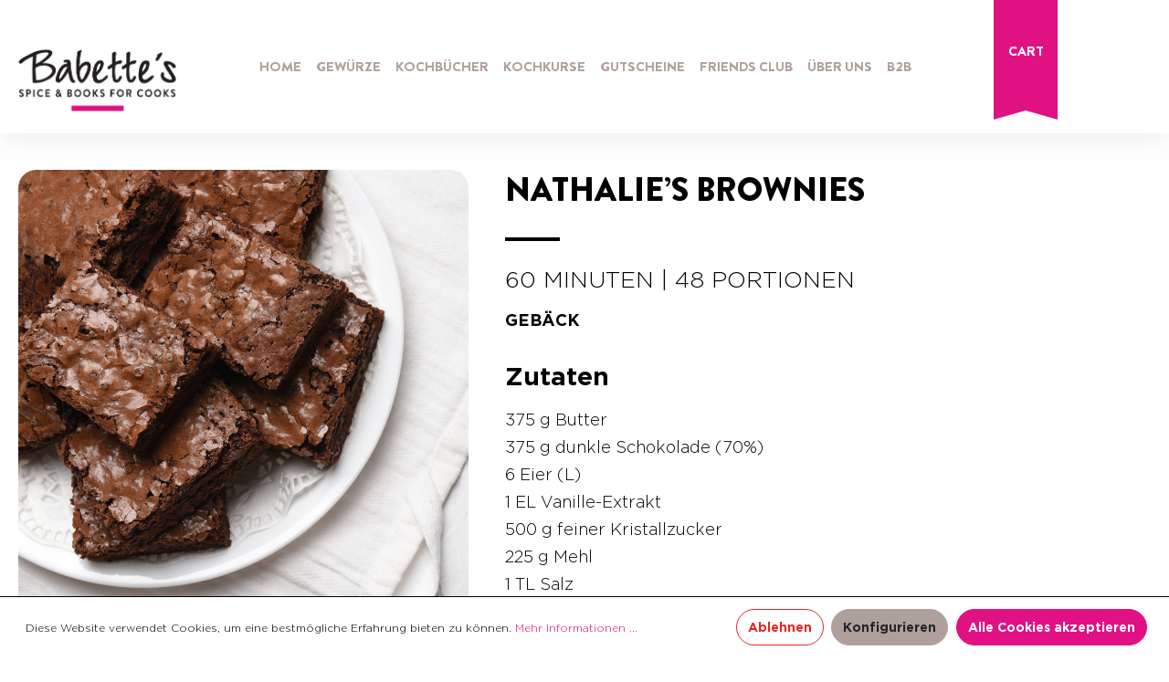

--- FILE ---
content_type: text/html; charset=UTF-8
request_url: https://babettes.at/blog/nathalies-brownies
body_size: 17854
content:

<!DOCTYPE html>

<html lang="de-DE"
      itemscope="itemscope"
      itemtype="https://schema.org/WebPage">

                            
    <head>
                                        <meta charset="utf-8">
            
            <script>
            let gtmIsTrackingProductClicks = Boolean(), gtmContainerId = '', hasSWConsentSupport = Boolean(Number());
            window.wbmScriptIsSet = false;
        </script>
                            
                            <meta name="viewport"
                      content="width=device-width, initial-scale=1, shrink-to-fit=no">
            
                                <meta name="author"
                      content=""/>
                <meta name="robots"
                      content="index,follow"/>
                <meta name="revisit-after"
                      content=""/>
                <meta name="keywords"
                      content=""/>
                <meta name="description"
                      content=""/>
            
    <link rel="alternate" type="application/rss+xml" title="Blog Feed" href="/blog.rss" />

                            <meta property="og:type"
                      content="website"/>
                <meta property="og:site_name"
                      content="babettes.at"/>
                <meta property="og:title"
                      content="Nathalie’s Brownies - Rezept - babettes.at"/>
                <meta property="og:description"
                      content=""/>
                <meta property="og:image"
                      content="https://babettes.at/media/3d/b3/f4/1690469716/logo.png"/>

                <meta name="twitter:card"
                      content="summary"/>
                <meta name="twitter:site"
                      content="babettes.at"/>
                <meta name="twitter:title"
                      content="Nathalie’s Brownies - Rezept - babettes.at"/>
                <meta name="twitter:description"
                      content=""/>
                <meta name="twitter:image"
                      content="https://babettes.at/media/3d/b3/f4/1690469716/logo.png"/>
            
                                    <meta itemprop="copyrightHolder"
                      content="babettes.at"/>
                <meta itemprop="copyrightYear"
                      content=""/>
                <meta itemprop="isFamilyFriendly"
                      content="false"/>
                <meta itemprop="image"
                      content="https://babettes.at/media/3d/b3/f4/1690469716/logo.png"/>
            
                    
        <script type="application/ld+json">
            {
                "@context": "https://schema.org",
                "@type": "BlogPosting",
                "headline": "NATHALIE’S BROWNIES",
                "url": "https://babettes.at/blog/nathalies-brownies",
                "datePublished": "2024-01-30",
                "dateCreated": "2024-01-30",
                "dateModified": "2025-05-15",
                "description": "",
                "keywords": [
                    "rezept"
                ],
                "image": "https://babettes.at/thumbnail/eb/b2/08/1714738352/BIO Kampot Pfeffer rot - Nathalies Brownies_400x400.png",
                
                "publisher": {
                    "@type": "Organization",
                    "name": "",
                    "url": "https://babettes.at/",
                    "logo": {
                        "@type": "ImageObject",
                        "url": ""
                    }
                }
            }
        </script>
    
    
                                                
                    <link rel="shortcut icon"
                  href="https://babettes.at/media/bd/bf/22/1605690432/favicon.ico">
        
                    <link rel="apple-touch-icon"
                  sizes="180x180"
                  href="https://babettes.at/media/bd/bf/22/1605690432/favicon.ico">
        
                    <link rel="icon"
                  sizes="192x192"
                  href="https://babettes.at/media/bd/bf/22/1605690432/favicon.ico">
            <meta name="theme-color"
                  content="#e01183"/>
        
                            
                    <title itemprop="name">
                Nathalie’s Brownies - Rezept - babettes.at            </title>
        
                                                                              <link rel="stylesheet"
                      href="https://babettes.at/theme/b32fca9dc5caa5e334c75649bdee2d30/css/all.css?17610394311164392">
                                    

            <link rel="stylesheet" href="https://babettes.at/bundles/moorlfoundation/storefront/css/font-awesome-free.css?176552670074122">
    
            <link rel="stylesheet" href="https://babettes.at/bundles/moorlfoundation/storefront/css/animate.css?176552670085647">
    
    
            <style>
            :root {
                --moorl-advanced-search-width: 600px;
            }
        </style>
    

      
                
                        <script>
        window.features = {"FEATURE_NEXT_1797":false,"FEATURE_NEXT_11917":false,"FEATURE_NEXT_12608":true,"FEATURE_NEXT_16710":false,"FEATURE_NEXT_13810":false,"FEATURE_NEXT_13250":false,"FEATURE_NEXT_17276":false,"FEATURE_NEXT_16151":false,"FEATURE_NEXT_16155":false,"FEATURE_NEXT_14872":false,"FEATURE_NEXT_15053":false,"FEATURE_NEXT_14114":false,"FEATURE_NEXT_12455":false,"FEATURE_NEXT_15815":false,"FEATURE_NEXT_14699":false,"FEATURE_NEXT_15998":false,"FEATURE_NEXT_15707":false,"FEATURE_NEXT_15475":false,"FEATURE_NEXT_14360":false,"FEATURE_NEXT_15172":false,"FEATURE_NEXT_15687":false,"FEATURE_NEXT_6040":false,"FEATURE_NEXT_14001":false,"FEATURE_NEXT_7739":false,"FEATURE_NEXT_16200":false,"FEATURE_NEXT_13410":false,"FEATURE_NEXT_8097":false,"FEATURE_NEXT_16119":false,"FEATURE_NEXT_15917":false,"FEATURE_NEXT_15957":false,"FEATURE_NEXT_16223":false,"FEATURE_NEXT_13601":false,"FEATURE_NEXT_16992":false,"FEATURE_NEXT_7530":false,"FEATURE_NEXT_16824":false,"FEATURE_NEXT_16271":false,"FEATURE_NEXT_17275":false,"FEATURE_NEXT_17016":false,"FEATURE_NEXT_16236":false,"FEATURE_NEXT_16769":false,"FEATURE_NEXT_16640":false,"FEATURE_NEXT_17261":false,"FEATURE_NEXT_17858":false,"FEATURE_SWAGCMSEXTENSIONS_1":true,"FEATURE_SWAGCMSEXTENSIONS_2":true,"FEATURE_SWAGCMSEXTENSIONS_8":true,"FEATURE_SWAGCMSEXTENSIONS_63":true};
    </script>
        
                                                <script async src="https://www.googletagmanager.com/gtag/js?id=UA-85961347-3 "></script>
        <script>
            window.gtagActive = true;
            window.controllerName = 'blog';
            window.actionName = 'getpost';
            window.dataLayer = window.dataLayer || [];
            window.trackOrders = '1';

            function gtag() { dataLayer.push(arguments); }

                            window.gtagCallback = function gtagCallbackFunction() {
                    gtag('js', new Date());

                    gtag('config', 'UA-85961347-3 ', {
                        'anonymize_ip': '1',
                        'cookie_domain': 'none',
                        'cookie_prefix': '_swag_ga',
                    });
                };
                    </script>
            
                            
            <script type="text/javascript" src='https://www.google.com/recaptcha/api.js' defer></script>
        <script>
                            window.googleReCaptchaV2Active = true;
                                </script>
            
                
            </head>

    <body class="is-ctl-blog is-act-getpost  ">

    

            <noscript class="noscript-main">
            

            <div role="alert"
             class="alert alert-info alert-has-icon">
                                                                                <span class="icon icon-info">
                            <svg xmlns="http://www.w3.org/2000/svg" width="24" height="24" viewBox="0 0 24 24"><path fill="#758CA3" fill-rule="evenodd" d="M12 7c.5523 0 1 .4477 1 1s-.4477 1-1 1-1-.4477-1-1 .4477-1 1-1zm1 9c0 .5523-.4477 1-1 1s-1-.4477-1-1v-5c0-.5523.4477-1 1-1s1 .4477 1 1v5zm11-4c0 6.6274-5.3726 12-12 12S0 18.6274 0 12 5.3726 0 12 0s12 5.3726 12 12zM12 2C6.4772 2 2 6.4772 2 12s4.4772 10 10 10 10-4.4772 10-10S17.5228 2 12 2z"/></svg>
        </span>                                                
                            <div class="alert-content-container">
                                                                
                                            <div class="alert-content">

                                                            Um unseren Shop in vollem Umfang nutzen zu können, empfehlen wir Ihnen Javascript in Ihrem Browser zu aktivieren.
                                                    </div>
                    
                                                                                </div>
                    </div>
            </noscript>
    
    <style>
        .sf-toolbar {
            display:none !important;
        }
    </style>


    
        <header class="header-main">
                            <div class="container">
                        
        <div class="row align-items-center header-row">
                    <div class="col-xl-2 col-lg-4 col-md-4 col-4 header-logo-col">
                    <div class="header-logo-main">
                    <a class="header-logo-main-link"
               href="/"
               title="Zur Startseite wechseln">
                                    <picture class="header-logo-picture">
                                                                                
                                                                            
                                                                                    <img src="https://babettes.at/media/3d/b3/f4/1690469716/logo.png"
                                     alt="Zur Startseite wechseln"
                                     class="img-fluid header-logo-main-img"/>
                                                                        </picture>
                            </a>
            </div>
            </div>
        
        <div class="col-xl-8 col-lg-9 col-md-4 col-12 bab--main-nav">
            <div class="nav-main">
                
    <div class="main-navigation"
         id="mainNavigation"
         data-flyout-menu="true">
                    <div class="container">
                                    <nav class="nav main-navigation-menu"
                        itemscope="itemscope"
                        itemtype="http://schema.org/SiteNavigationElement">
                        
                                                                                    <a class="nav-link main-navigation-link home-link"
                                    href="/"
                                    itemprop="url"
                                    title="Home">
                                    <div class="main-navigation-link-text">
                                        <span itemprop="name">Home</span>
                                    </div>
                                </a>
                                                    
                        
                                    
                                    <a class="nav-link main-navigation-link "
                   href="https://babettes.at/Gewuerze/"
                   itemprop="url"
                                                    data-flyout-menu-trigger="0ba5d4849ad5462d8cad70bd58b8a679"
                                           title="Gewürze">
                    <div class="main-navigation-link-text">
                        <span itemprop="name">Gewürze</span>
                    </div>
                </a>
                                                        
                                    <a class="nav-link main-navigation-link only-level-1"
                   href="https://babettes.at/Kochbuecher/"
                   itemprop="url"
                                                    data-flyout-menu-trigger="3e344359f2dc4e1e9bec05a3f65908ca"
                                           title="Kochbücher">
                    <div class="main-navigation-link-text">
                        <span itemprop="name">Kochbücher</span>
                    </div>
                </a>
                                                        
                                    <a class="nav-link main-navigation-link "
                   href="https://babettes.at/Kochkurse-Co/"
                   itemprop="url"
                                                    data-flyout-menu-trigger="684276f0b47d430f8b0cbb818ae4727d"
                                           title="Kochkurse">
                    <div class="main-navigation-link-text">
                        <span itemprop="name">Kochkurse</span>
                    </div>
                </a>
                                                        
                                    <a class="nav-link main-navigation-link "
                   href="https://babettes.at/Gutscheine/"
                   itemprop="url"
                                                    data-flyout-menu-trigger="4ca5a7a2ff45457aaa7120882ef9b7bf"
                                           title="Gutscheine">
                    <div class="main-navigation-link-text">
                        <span itemprop="name">Gutscheine</span>
                    </div>
                </a>
                                                        
                                    <a class="nav-link main-navigation-link "
                   href="https://babettes.at/Friends-Club/"
                   itemprop="url"
                                           title="Friends Club">
                    <div class="main-navigation-link-text">
                        <span itemprop="name">Friends Club</span>
                    </div>
                </a>
                                                        
                                    <a class="nav-link main-navigation-link "
                   href="https://babettes.at/UEber-uns/"
                   itemprop="url"
                                                    data-flyout-menu-trigger="8d214347f80e4b109431f5bd0a51a5d0"
                                           title="Über uns">
                    <div class="main-navigation-link-text">
                        <span itemprop="name">Über uns</span>
                    </div>
                </a>
                                                        
                                    <a class="nav-link main-navigation-link "
                   href="https://babettes.at/B2B/"
                   itemprop="url"
                                                    data-flyout-menu-trigger="4aa05e575ff9467ab802ce1a1e0fa2b0"
                                           title="B2B">
                    <div class="main-navigation-link-text">
                        <span itemprop="name">B2B</span>
                    </div>
                </a>
                                            </nav>
                            </div>
        
                                                                                                                                                                                                                                                                                                                                                                                                                                                            
                                                <div class="navigation-flyouts">
                                                                                 <div class="navigation-flyout "
                      data-flyout-menu-id="0ba5d4849ad5462d8cad70bd58b8a679">
                     <div class="container">
                                                                          <div class="row navigation-flyout-bar">
                            <div class="col">
                    <div class="navigation-flyout-category-link">
                                                                                    <a class="nav-link"
                                   href="https://babettes.at/Gewuerze/"
                                   itemprop="url"
                                   title="Gewürze">
                                                                            Zur Kategorie Gewürze
                                                    
    
                
            <span
            class="icon icon-arrow-right icon-primary">
                <svg xmlns="http://www.w3.org/2000/svg" xmlns:xlink="http://www.w3.org/1999/xlink" width="16" height="16" viewBox="0 0 16 16"><defs><path id="icons-small-arrow-small-right-a" d="M6.7071 6.2929c-.3905-.3905-1.0237-.3905-1.4142 0-.3905.3905-.3905 1.0237 0 1.4142l3 3c.3905.3905 1.0237.3905 1.4142 0l3-3c.3905-.3905.3905-1.0237 0-1.4142-.3905-.3905-1.0237-.3905-1.4142 0L9 8.5858l-2.2929-2.293z"/></defs><use fill="#758CA3" fill-rule="evenodd" transform="rotate(-90 9 8.5)" xlink:href="#icons-small-arrow-small-right-a"/></svg>
        </span>
    
                                                                        </a>
                                                                        </div>
                </div>
            
                            <div class="col-auto">
                    <div class="navigation-flyout-close js-close-flyout-menu">
                                                                                                
                
                
            <span
            class="icon icon-x">
                <svg xmlns="http://www.w3.org/2000/svg" width="24" height="24" viewBox="0 0 24 24"><path fill="#758CA3" fill-rule="evenodd" d="m10.5858 12-7.293-7.2929c-.3904-.3905-.3904-1.0237 0-1.4142.3906-.3905 1.0238-.3905 1.4143 0L12 10.5858l7.2929-7.293c.3905-.3904 1.0237-.3904 1.4142 0 .3905.3906.3905 1.0238 0 1.4143L13.4142 12l7.293 7.2929c.3904.3905.3904 1.0237 0 1.4142-.3906.3905-1.0238.3905-1.4143 0L12 13.4142l-7.2929 7.293c-.3905.3904-1.0237.3904-1.4142 0-.3905-.3906-.3905-1.0238 0-1.4143L10.5858 12z"/></svg>
        </span>
    
                                                                            </div>
                </div>
                    </div>
    
            <div class="row navigation-flyout-content">
                <div class="col">
        <div class="navigation-flyout-categories">
                                
                    
                
    <div class="row navigation-flyout-categories is-level-0">
                                            
                    <div class="col-3 navigation-flyout-col  ">
                                    <a class="nav-item nav-link navigation-flyout-link is-level-0"
                   href="https://babettes.at/Gewuerze/Basics/"
                   itemprop="url"
                   title="Basics">
                    <span itemprop="name">Basics</span>
                </a>
                    
                                        
        
                
    <div class="navigation-flyout-categories is-level-1">
                                            
                    <div class="navigation-flyout-col  ">
                                    <a class="nav-item nav-link navigation-flyout-link is-level-1"
                   href="https://babettes.at/Gewuerze/Basics/Chili/"
                   itemprop="url"
                   title="Chili">
                    <span itemprop="name">Chili</span>
                </a>
                    
                                        
        
                
    <div class="navigation-flyout-categories is-level-2">
            </div>
                        </div>
                                            
                    <div class="navigation-flyout-col  ">
                                    <a class="nav-item nav-link navigation-flyout-link is-level-1"
                   href="https://babettes.at/Gewuerze/Basics/Einzelgewuerze/"
                   itemprop="url"
                   title="Einzelgewürze">
                    <span itemprop="name">Einzelgewürze</span>
                </a>
                    
                                        
        
                
    <div class="navigation-flyout-categories is-level-2">
            </div>
                        </div>
                                            
                    <div class="navigation-flyout-col  ">
                                    <a class="nav-item nav-link navigation-flyout-link is-level-1"
                   href="https://babettes.at/Gewuerze/Basics/Kraeuter-Blueten/"
                   itemprop="url"
                   title="Kräuter &amp; Blüten">
                    <span itemprop="name">Kräuter &amp; Blüten</span>
                </a>
                    
                                        
        
                
    <div class="navigation-flyout-categories is-level-2">
            </div>
                        </div>
                                            
                    <div class="navigation-flyout-col  ">
                                    <a class="nav-item nav-link navigation-flyout-link is-level-1"
                   href="https://babettes.at/Gewuerze/Basics/Pfeffer/"
                   itemprop="url"
                   title="Pfeffer">
                    <span itemprop="name">Pfeffer</span>
                </a>
                    
                                        
        
                
    <div class="navigation-flyout-categories is-level-2">
            </div>
                        </div>
                                            
                    <div class="navigation-flyout-col  ">
                                    <a class="nav-item nav-link navigation-flyout-link is-level-1"
                   href="https://babettes.at/Gewuerze/Basics/Salz/"
                   itemprop="url"
                   title="Salz">
                    <span itemprop="name">Salz</span>
                </a>
                    
                                        
        
                
    <div class="navigation-flyout-categories is-level-2">
            </div>
                        </div>
                                            
                    <div class="navigation-flyout-col  ">
                                    <a class="nav-item nav-link navigation-flyout-link is-level-1"
                   href="https://babettes.at/Gewuerze/Basics/Vanille-Safran/"
                   itemprop="url"
                   title="Vanille &amp; Safran">
                    <span itemprop="name">Vanille &amp; Safran</span>
                </a>
                    
                                        
        
                
    <div class="navigation-flyout-categories is-level-2">
            </div>
                        </div>
                                            
                    <div class="navigation-flyout-col  ">
                                    <a class="nav-item nav-link navigation-flyout-link is-level-1"
                   href="https://babettes.at/Gewuerze/Basics/BIO-Gewuerze/"
                   itemprop="url"
                   title="BIO Gewürze">
                    <span itemprop="name">BIO Gewürze</span>
                </a>
                    
                                        
        
                
    <div class="navigation-flyout-categories is-level-2">
            </div>
                        </div>
            </div>
                        </div>
                                            
                    <div class="col-3 navigation-flyout-col  ">
                                    <a class="nav-item nav-link navigation-flyout-link is-level-0"
                   href="https://babettes.at/Gewuerze/Mischungen/"
                   itemprop="url"
                   title="Mischungen">
                    <span itemprop="name">Mischungen</span>
                </a>
                    
                                        
        
                
    <div class="navigation-flyout-categories is-level-1">
                                            
                    <div class="navigation-flyout-col  ">
                                    <a class="nav-item nav-link navigation-flyout-link is-level-1"
                   href="https://babettes.at/Gewuerze/Mischungen/BBQ/"
                   itemprop="url"
                   title="BBQ">
                    <span itemprop="name">BBQ</span>
                </a>
                    
                                        
        
                
    <div class="navigation-flyout-categories is-level-2">
            </div>
                        </div>
                                            
                    <div class="navigation-flyout-col  ">
                                    <a class="nav-item nav-link navigation-flyout-link is-level-1"
                   href="https://babettes.at/Gewuerze/Mischungen/Currys/"
                   itemprop="url"
                   title="Currys">
                    <span itemprop="name">Currys</span>
                </a>
                    
                                        
        
                
    <div class="navigation-flyout-categories is-level-2">
            </div>
                        </div>
                                            
                    <div class="navigation-flyout-col  ">
                                    <a class="nav-item nav-link navigation-flyout-link is-level-1"
                   href="https://babettes.at/Gewuerze/Mischungen/Gewuerzsalze/"
                   itemprop="url"
                   title="Gewürzsalze">
                    <span itemprop="name">Gewürzsalze</span>
                </a>
                    
                                        
        
                
    <div class="navigation-flyout-categories is-level-2">
            </div>
                        </div>
                                            
                    <div class="navigation-flyout-col  color-violet  ">
                                    <a class="nav-item nav-link navigation-flyout-link is-level-1"
                   href="https://babettes.at/Gewuerze/Mischungen/Mix-Match/"
                   itemprop="url"
                   title="Mix &amp; Match">
                    <span itemprop="name">Mix &amp; Match</span>
                </a>
                    
                                        
        
                
    <div class="navigation-flyout-categories is-level-2">
            </div>
                        </div>
                                            
                    <div class="navigation-flyout-col  ">
                                    <a class="nav-item nav-link navigation-flyout-link is-level-1"
                   href="https://babettes.at/Gewuerze/Mischungen/Oriental/"
                   itemprop="url"
                   title="Oriental">
                    <span itemprop="name">Oriental</span>
                </a>
                    
                                        
        
                
    <div class="navigation-flyout-categories is-level-2">
            </div>
                        </div>
                                            
                    <div class="navigation-flyout-col  ">
                                    <a class="nav-item nav-link navigation-flyout-link is-level-1"
                   href="https://babettes.at/Gewuerze/Mischungen/Pfeffermischungen/"
                   itemprop="url"
                   title="Pfeffermischungen">
                    <span itemprop="name">Pfeffermischungen</span>
                </a>
                    
                                        
        
                
    <div class="navigation-flyout-categories is-level-2">
            </div>
                        </div>
                                            
                    <div class="navigation-flyout-col  ">
                                    <a class="nav-item nav-link navigation-flyout-link is-level-1"
                   href="https://babettes.at/Gewuerze/Mischungen/Spicy-Drinks/"
                   itemprop="url"
                   title="Spicy Drinks">
                    <span itemprop="name">Spicy Drinks</span>
                </a>
                    
                                        
        
                
    <div class="navigation-flyout-categories is-level-2">
            </div>
                        </div>
                                            
                    <div class="navigation-flyout-col  ">
                                    <a class="nav-item nav-link navigation-flyout-link is-level-1"
                   href="https://babettes.at/Gewuerze/Mischungen/Sweets/"
                   itemprop="url"
                   title="Sweets">
                    <span itemprop="name">Sweets</span>
                </a>
                    
                                        
        
                
    <div class="navigation-flyout-categories is-level-2">
            </div>
                        </div>
                                            
                    <div class="navigation-flyout-col  ">
                                    <a class="nav-item nav-link navigation-flyout-link is-level-1"
                   href="https://babettes.at/Gewuerze/Mischungen/World-Classics/"
                   itemprop="url"
                   title="World Classics ">
                    <span itemprop="name">World Classics </span>
                </a>
                    
                                        
        
                
    <div class="navigation-flyout-categories is-level-2">
            </div>
                        </div>
                                            
                    <div class="navigation-flyout-col  ">
                                    <a class="nav-item nav-link navigation-flyout-link is-level-1"
                   href="https://babettes.at/Gewuerze/Mischungen/BIO-Gewuerzmischungen/"
                   itemprop="url"
                   title="BIO Gewürzmischungen">
                    <span itemprop="name">BIO Gewürzmischungen</span>
                </a>
                    
                                        
        
                
    <div class="navigation-flyout-categories is-level-2">
            </div>
                        </div>
            </div>
                        </div>
                                            
                    <div class="col-3 navigation-flyout-col  ">
                                    <div class="nav-item nav-link navigation-flyout-link is-level-0"
                     title="Angebote &amp; Geschenke">
                    <span itemprop="name">Angebote &amp; Geschenke</span>
                </div>
                    
                                        
        
                
    <div class="navigation-flyout-categories is-level-1">
                                            
                    <div class="navigation-flyout-col  ">
                                    <a class="nav-item nav-link navigation-flyout-link is-level-1"
                   href="https://babettes.at/Gewuerze/Angebote-Geschenke/Neu-im-Webshop/"
                   itemprop="url"
                   title="Neu im Webshop">
                    <span itemprop="name">Neu im Webshop</span>
                </a>
                    
                                        
        
                
    <div class="navigation-flyout-categories is-level-2">
            </div>
                        </div>
                                            
                    <div class="navigation-flyout-col  color-magenta  ">
                                    <a class="nav-item nav-link navigation-flyout-link is-level-1"
                   href="https://babettes.at/Gewuerze/Angebote-Geschenke/Spicy-Angebote/"
                   itemprop="url"
                   title="Spicy Angebote!">
                    <span itemprop="name">Spicy Angebote!</span>
                </a>
                    
                                        
        
                
    <div class="navigation-flyout-categories is-level-2">
            </div>
                        </div>
                                            
                    <div class="navigation-flyout-col  ">
                                    <a class="nav-item nav-link navigation-flyout-link is-level-1"
                   href="https://babettes.at/Gewuerze/Angebote-Geschenke/Geschenke/"
                   itemprop="url"
                   title="Geschenke">
                    <span itemprop="name">Geschenke</span>
                </a>
                    
                                        
        
                
    <div class="navigation-flyout-categories is-level-2">
            </div>
                        </div>
                                            
                    <div class="navigation-flyout-col  ">
                                    <a class="nav-item nav-link navigation-flyout-link is-level-1"
                   href="https://babettes.at/Gewuerze/Angebote-Geschenke/Sondereditionen/"
                   itemprop="url"
                   title="Sondereditionen">
                    <span itemprop="name">Sondereditionen</span>
                </a>
                    
                                        
        
                
    <div class="navigation-flyout-categories is-level-2">
            </div>
                        </div>
                                            
                    <div class="navigation-flyout-col  ">
                                    <a class="nav-item nav-link navigation-flyout-link is-level-1"
                   href="https://babettes.at/Gewuerze/Angebote-Geschenke/Saisonale-Gewuerze/"
                   itemprop="url"
                   title="Saisonale Gewürze">
                    <span itemprop="name">Saisonale Gewürze</span>
                </a>
                    
                                        
        
                
    <div class="navigation-flyout-categories is-level-2">
            </div>
                        </div>
                                            
                    <div class="navigation-flyout-col  ">
                                    <a class="nav-item nav-link navigation-flyout-link is-level-1"
                   href="https://babettes.at/Gewuerze/Angebote-Geschenke/Accessoires/"
                   itemprop="url"
                   title="Accessoires">
                    <span itemprop="name">Accessoires</span>
                </a>
                    
                                        
        
                
    <div class="navigation-flyout-categories is-level-2">
            </div>
                        </div>
            </div>
                        </div>
                                            
                    <div class="col-3 navigation-flyout-col  ">
                                    <a class="nav-item nav-link navigation-flyout-link is-level-0"
                   href="/Shop/Rezepte/"
                   itemprop="url"
                   title="Rezepte">
                    <span itemprop="name">Rezepte</span>
                </a>
                    
                                        
        
                
    <div class="navigation-flyout-categories is-level-1">
            </div>
                        </div>
                                            
                    <div class="col-3 navigation-flyout-col  ">
                                    <a class="nav-item nav-link navigation-flyout-link is-level-0"
                   href="/B2B-Angebote/Gastronomie-Lebensmittelhersteller/Rezeptentwicklung/"
                   itemprop="url"
                   title="Individuell">
                    <span itemprop="name">Individuell</span>
                </a>
                    
                                        
        
                
    <div class="navigation-flyout-categories is-level-1">
                                            
                    <div class="navigation-flyout-col  ">
                                    <a class="nav-item nav-link navigation-flyout-link is-level-1"
                   href="/B2B-Angebote/Gastronomie-Lebensmittelhersteller/Rezeptentwicklung/"
                   itemprop="url"
                   title="Selber Mischen">
                    <span itemprop="name">Selber Mischen</span>
                </a>
                    
                                        
        
                
    <div class="navigation-flyout-categories is-level-2">
            </div>
                        </div>
                                            
                    <div class="navigation-flyout-col  ">
                                    <a class="nav-item nav-link navigation-flyout-link is-level-1"
                   href="/B2B-Angebote/Corporate/Wuerzige-Geschenke/"
                   itemprop="url"
                   title="Corporate Branding">
                    <span itemprop="name">Corporate Branding</span>
                </a>
                    
                                        
        
                
    <div class="navigation-flyout-categories is-level-2">
            </div>
                        </div>
                                            
                    <div class="navigation-flyout-col  ">
                                    <a class="nav-item nav-link navigation-flyout-link is-level-1"
                   href="/B2B-Angebote/Haendler-Kochschulen/Private-Label/"
                   itemprop="url"
                   title="Private Branding">
                    <span itemprop="name">Private Branding</span>
                </a>
                    
                                        
        
                
    <div class="navigation-flyout-categories is-level-2">
            </div>
                        </div>
            </div>
                        </div>
                                            
                    <div class="col-3 navigation-flyout-col  ">
                                    <a class="nav-item nav-link navigation-flyout-link is-level-0"
                   href="/Gewuerze/Info2/UEber-Babette-s-Gewuerze/"
                   itemprop="url"
                   title="Info">
                    <span itemprop="name">Info</span>
                </a>
                    
                                        
        
                
    <div class="navigation-flyout-categories is-level-1">
                                            
                    <div class="navigation-flyout-col  ">
                                    <a class="nav-item nav-link navigation-flyout-link is-level-1"
                   href="https://babettes.at/Gewuerze/Info/UEber-Babette-s-Gewuerze/"
                   itemprop="url"
                   title="Über Babette&#039;s Gewürze">
                    <span itemprop="name">Über Babette&#039;s Gewürze</span>
                </a>
                    
                                        
        
                
    <div class="navigation-flyout-categories is-level-2">
            </div>
                        </div>
                                            
                    <div class="navigation-flyout-col  ">
                                    <a class="nav-item nav-link navigation-flyout-link is-level-1"
                   href="/Information/Bio-Zertifikat/"
                   itemprop="url"
                   title="Bio-Zertifikat">
                    <span itemprop="name">Bio-Zertifikat</span>
                </a>
                    
                                        
        
                
    <div class="navigation-flyout-categories is-level-2">
            </div>
                        </div>
                                            
                    <div class="navigation-flyout-col  ">
                                    <a class="nav-item nav-link navigation-flyout-link is-level-1"
                   href="/Kochkurse-Co./Events/Offene-Manufaktur/"
                   itemprop="url"
                   title="Virtueller Manufakturbesuch ">
                    <span itemprop="name">Virtueller Manufakturbesuch </span>
                </a>
                    
                                        
        
                
    <div class="navigation-flyout-categories is-level-2">
            </div>
                        </div>
            </div>
                        </div>
            </div>
                    </div>
    </div>

                    </div>
                                                  </div>
                 </div>
                                                                               <div class="navigation-flyout  only-level-1 "
                      data-flyout-menu-id="3e344359f2dc4e1e9bec05a3f65908ca">
                     <div class="container">
                                                                          <div class="row navigation-flyout-bar">
                            <div class="col">
                    <div class="navigation-flyout-category-link">
                                                                                    <a class="nav-link"
                                   href="https://babettes.at/Kochbuecher/"
                                   itemprop="url"
                                   title="Kochbücher">
                                                                            Zur Kategorie Kochbücher
                                                    
    
                
            <span
            class="icon icon-arrow-right icon-primary">
                <svg xmlns="http://www.w3.org/2000/svg" xmlns:xlink="http://www.w3.org/1999/xlink" width="16" height="16" viewBox="0 0 16 16"><defs><path id="icons-small-arrow-small-right-a" d="M6.7071 6.2929c-.3905-.3905-1.0237-.3905-1.4142 0-.3905.3905-.3905 1.0237 0 1.4142l3 3c.3905.3905 1.0237.3905 1.4142 0l3-3c.3905-.3905.3905-1.0237 0-1.4142-.3905-.3905-1.0237-.3905-1.4142 0L9 8.5858l-2.2929-2.293z"/></defs><use fill="#758CA3" fill-rule="evenodd" transform="rotate(-90 9 8.5)" xlink:href="#icons-small-arrow-small-right-a"/></svg>
        </span>
    
                                                                        </a>
                                                                        </div>
                </div>
            
                            <div class="col-auto">
                    <div class="navigation-flyout-close js-close-flyout-menu">
                                                                                                
                
                
            <span
            class="icon icon-x">
                <svg xmlns="http://www.w3.org/2000/svg" width="24" height="24" viewBox="0 0 24 24"><path fill="#758CA3" fill-rule="evenodd" d="m10.5858 12-7.293-7.2929c-.3904-.3905-.3904-1.0237 0-1.4142.3906-.3905 1.0238-.3905 1.4143 0L12 10.5858l7.2929-7.293c.3905-.3904 1.0237-.3904 1.4142 0 .3905.3906.3905 1.0238 0 1.4143L13.4142 12l7.293 7.2929c.3904.3905.3904 1.0237 0 1.4142-.3906.3905-1.0238.3905-1.4143 0L12 13.4142l-7.2929 7.293c-.3905.3904-1.0237.3904-1.4142 0-.3905-.3906-.3905-1.0238 0-1.4143L10.5858 12z"/></svg>
        </span>
    
                                                                            </div>
                </div>
                    </div>
    
            <div class="row navigation-flyout-content">
                <div class="col">
        <div class="navigation-flyout-categories">
                                
                    
                
    <div class="row navigation-flyout-categories is-level-0">
                                            
                    <div class="col-3 navigation-flyout-col  ">
                                    <a class="nav-item nav-link navigation-flyout-link is-level-0"
                   href="https://babettes.at/Kochbuecher/Neuerscheinungen/"
                   itemprop="url"
                   title="Neuerscheinungen">
                    <span itemprop="name">Neuerscheinungen</span>
                </a>
                    
                                        
        
                
    <div class="navigation-flyout-categories is-level-1">
            </div>
                        </div>
                                            
                    <div class="col-3 navigation-flyout-col  ">
                                    <a class="nav-item nav-link navigation-flyout-link is-level-0"
                   href="https://babettes.at/Kochbuecher/Praktische-Kueche/"
                   itemprop="url"
                   title="Praktische Küche">
                    <span itemprop="name">Praktische Küche</span>
                </a>
                    
                                        
        
                
    <div class="navigation-flyout-categories is-level-1">
                                            
                    <div class="navigation-flyout-col  ">
                                    <a class="nav-item nav-link navigation-flyout-link is-level-1"
                   href="https://babettes.at/Kochbuecher/Praktische-Kueche/Kochwissen-fuer-den-Einstieg/"
                   itemprop="url"
                   title="Kochwissen für den Einstieg">
                    <span itemprop="name">Kochwissen für den Einstieg</span>
                </a>
                    
                                        
        
                
    <div class="navigation-flyout-categories is-level-2">
            </div>
                        </div>
                                            
                    <div class="navigation-flyout-col  ">
                                    <a class="nav-item nav-link navigation-flyout-link is-level-1"
                   href="https://babettes.at/Kochbuecher/Praktische-Kueche/Schnelle-Kueche-fuer-jeden-Tag/"
                   itemprop="url"
                   title="Schnelle Küche für jeden Tag">
                    <span itemprop="name">Schnelle Küche für jeden Tag</span>
                </a>
                    
                                        
        
                
    <div class="navigation-flyout-categories is-level-2">
            </div>
                        </div>
                                            
                    <div class="navigation-flyout-col  ">
                                    <a class="nav-item nav-link navigation-flyout-link is-level-1"
                   href="https://babettes.at/Kochbuecher/Praktische-Kueche/Kochen-fuer-Gaeste/"
                   itemprop="url"
                   title="Kochen für Gäste">
                    <span itemprop="name">Kochen für Gäste</span>
                </a>
                    
                                        
        
                
    <div class="navigation-flyout-categories is-level-2">
            </div>
                        </div>
            </div>
                        </div>
                                            
                    <div class="col-3 navigation-flyout-col  ">
                                    <a class="nav-item nav-link navigation-flyout-link is-level-0"
                   href="https://babettes.at/Kochbuecher/Kuechen-der-Welt/"
                   itemprop="url"
                   title="Küchen der Welt">
                    <span itemprop="name">Küchen der Welt</span>
                </a>
                    
                                        
        
                
    <div class="navigation-flyout-categories is-level-1">
                                            
                    <div class="navigation-flyout-col  ">
                                    <a class="nav-item nav-link navigation-flyout-link is-level-1"
                   href="https://babettes.at/Kochbuecher/Kuechen-der-Welt/Mediterran/"
                   itemprop="url"
                   title="Mediterran">
                    <span itemprop="name">Mediterran</span>
                </a>
                    
                                        
        
                
    <div class="navigation-flyout-categories is-level-2">
            </div>
                        </div>
                                            
                    <div class="navigation-flyout-col  ">
                                    <a class="nav-item nav-link navigation-flyout-link is-level-1"
                   href="https://babettes.at/Kochbuecher/Kuechen-der-Welt/Orientalisch/"
                   itemprop="url"
                   title="Orientalisch">
                    <span itemprop="name">Orientalisch</span>
                </a>
                    
                                        
        
                
    <div class="navigation-flyout-categories is-level-2">
            </div>
                        </div>
                                            
                    <div class="navigation-flyout-col  ">
                                    <a class="nav-item nav-link navigation-flyout-link is-level-1"
                   href="https://babettes.at/Kochbuecher/Kuechen-der-Welt/Indisch/"
                   itemprop="url"
                   title="Indisch">
                    <span itemprop="name">Indisch</span>
                </a>
                    
                                        
        
                
    <div class="navigation-flyout-categories is-level-2">
            </div>
                        </div>
                                            
                    <div class="navigation-flyout-col  ">
                                    <a class="nav-item nav-link navigation-flyout-link is-level-1"
                   href="https://babettes.at/Kochbuecher/Kuechen-der-Welt/Asiatisch/"
                   itemprop="url"
                   title="Asiatisch">
                    <span itemprop="name">Asiatisch</span>
                </a>
                    
                                        
        
                
    <div class="navigation-flyout-categories is-level-2">
            </div>
                        </div>
                                            
                    <div class="navigation-flyout-col  ">
                                    <a class="nav-item nav-link navigation-flyout-link is-level-1"
                   href="https://babettes.at/Kochbuecher/Kuechen-der-Welt/Afrikanisch/"
                   itemprop="url"
                   title="Afrikanisch">
                    <span itemprop="name">Afrikanisch</span>
                </a>
                    
                                        
        
                
    <div class="navigation-flyout-categories is-level-2">
            </div>
                        </div>
                                            
                    <div class="navigation-flyout-col  ">
                                    <a class="nav-item nav-link navigation-flyout-link is-level-1"
                   href="https://babettes.at/Kochbuecher/Kuechen-der-Welt/Nord-Suedamerikanisch/"
                   itemprop="url"
                   title="Nord- &amp; Südamerikanisch">
                    <span itemprop="name">Nord- &amp; Südamerikanisch</span>
                </a>
                    
                                        
        
                
    <div class="navigation-flyout-categories is-level-2">
            </div>
                        </div>
                                            
                    <div class="navigation-flyout-col  ">
                                    <a class="nav-item nav-link navigation-flyout-link is-level-1"
                   href="https://babettes.at/Kochbuecher/Kuechen-der-Welt/Australien-Pazifik/"
                   itemprop="url"
                   title="Australien &amp;  Pazifik">
                    <span itemprop="name">Australien &amp;  Pazifik</span>
                </a>
                    
                                        
        
                
    <div class="navigation-flyout-categories is-level-2">
            </div>
                        </div>
                                            
                    <div class="navigation-flyout-col  ">
                                    <a class="nav-item nav-link navigation-flyout-link is-level-1"
                   href="https://babettes.at/Kochbuecher/Kuechen-der-Welt/OEsterreichisch-Alpenkueche/"
                   itemprop="url"
                   title="Österreichisch &amp; Alpenküche">
                    <span itemprop="name">Österreichisch &amp; Alpenküche</span>
                </a>
                    
                                        
        
                
    <div class="navigation-flyout-categories is-level-2">
            </div>
                        </div>
                                            
                    <div class="navigation-flyout-col  ">
                                    <a class="nav-item nav-link navigation-flyout-link is-level-1"
                   href="https://babettes.at/Kochbuecher/Kuechen-der-Welt/Nordisch/"
                   itemprop="url"
                   title="Nordisch">
                    <span itemprop="name">Nordisch</span>
                </a>
                    
                                        
        
                
    <div class="navigation-flyout-categories is-level-2">
            </div>
                        </div>
                                            
                    <div class="navigation-flyout-col  ">
                                    <a class="nav-item nav-link navigation-flyout-link is-level-1"
                   href="https://babettes.at/Kochbuecher/Kuechen-der-Welt/Europa/"
                   itemprop="url"
                   title="Europa">
                    <span itemprop="name">Europa</span>
                </a>
                    
                                        
        
                
    <div class="navigation-flyout-categories is-level-2">
            </div>
                        </div>
            </div>
                        </div>
                                            
                    <div class="col-3 navigation-flyout-col  ">
                                    <a class="nav-item nav-link navigation-flyout-link is-level-0"
                   href="https://babettes.at/Kochbuecher/Vegetarisch-Vegan/"
                   itemprop="url"
                   title="Vegetarisch &amp; Vegan">
                    <span itemprop="name">Vegetarisch &amp; Vegan</span>
                </a>
                    
                                        
        
                
    <div class="navigation-flyout-categories is-level-1">
            </div>
                        </div>
                                            
                    <div class="col-3 navigation-flyout-col  ">
                                    <a class="nav-item nav-link navigation-flyout-link is-level-0"
                   href="https://babettes.at/Kochbuecher/Sonderangebote-Aktionen/"
                   itemprop="url"
                   title="Sonderangebote &amp; Aktionen">
                    <span itemprop="name">Sonderangebote &amp; Aktionen</span>
                </a>
                    
                                        
        
                
    <div class="navigation-flyout-categories is-level-1">
            </div>
                        </div>
                                            
                    <div class="col-3 navigation-flyout-col  ">
                                    <a class="nav-item nav-link navigation-flyout-link is-level-0"
                   href="https://babettes.at/Kochbuecher/Saisonal/"
                   itemprop="url"
                   title="Saisonal">
                    <span itemprop="name">Saisonal</span>
                </a>
                    
                                        
        
                
    <div class="navigation-flyout-categories is-level-1">
                                            
                    <div class="navigation-flyout-col  ">
                                    <a class="nav-item nav-link navigation-flyout-link is-level-1"
                   href="https://babettes.at/Kochbuecher/Saisonal/Jahreszeiten/"
                   itemprop="url"
                   title="Jahreszeiten">
                    <span itemprop="name">Jahreszeiten</span>
                </a>
                    
                                        
        
                
    <div class="navigation-flyout-categories is-level-2">
            </div>
                        </div>
                                            
                    <div class="navigation-flyout-col  ">
                                    <a class="nav-item nav-link navigation-flyout-link is-level-1"
                   href="https://babettes.at/Kochbuecher/Saisonal/Grillen/"
                   itemprop="url"
                   title="Grillen">
                    <span itemprop="name">Grillen</span>
                </a>
                    
                                        
        
                
    <div class="navigation-flyout-categories is-level-2">
            </div>
                        </div>
                                            
                    <div class="navigation-flyout-col  ">
                                    <a class="nav-item nav-link navigation-flyout-link is-level-1"
                   href="https://babettes.at/Kochbuecher/Saisonal/Weihnachten/"
                   itemprop="url"
                   title="Weihnachten">
                    <span itemprop="name">Weihnachten</span>
                </a>
                    
                                        
        
                
    <div class="navigation-flyout-categories is-level-2">
            </div>
                        </div>
            </div>
                        </div>
                                            
                    <div class="col-3 navigation-flyout-col  ">
                                    <a class="nav-item nav-link navigation-flyout-link is-level-0"
                   href="https://babettes.at/Kochbuecher/Restaurants-und-Chefs/"
                   itemprop="url"
                   title="Restaurants und Chefs">
                    <span itemprop="name">Restaurants und Chefs</span>
                </a>
                    
                                        
        
                
    <div class="navigation-flyout-categories is-level-1">
            </div>
                        </div>
                                            
                    <div class="col-3 navigation-flyout-col  ">
                                    <a class="nav-item nav-link navigation-flyout-link is-level-0"
                   href="https://babettes.at/Kochbuecher/Literatur-Kulturgeschichte-Kunst-Lokalfuehrer/"
                   itemprop="url"
                   title="Literatur, Kulturgeschichte, Kunst &amp; Lokalführer">
                    <span itemprop="name">Literatur, Kulturgeschichte, Kunst &amp; Lokalführer</span>
                </a>
                    
                                        
        
                
    <div class="navigation-flyout-categories is-level-1">
            </div>
                        </div>
                                            
                    <div class="col-3 navigation-flyout-col  ">
                                    <a class="nav-item nav-link navigation-flyout-link is-level-0"
                   href="https://babettes.at/Kochbuecher/Kochen-fuer-und-mit-Kindern/"
                   itemprop="url"
                   title="Kochen für und mit Kindern">
                    <span itemprop="name">Kochen für und mit Kindern</span>
                </a>
                    
                                        
        
                
    <div class="navigation-flyout-categories is-level-1">
            </div>
                        </div>
                                            
                    <div class="col-3 navigation-flyout-col  ">
                                    <a class="nav-item nav-link navigation-flyout-link is-level-0"
                   href="https://babettes.at/Kochbuecher/Getraenke-Trinkkultur/"
                   itemprop="url"
                   title="Getränke &amp; Trinkkultur">
                    <span itemprop="name">Getränke &amp; Trinkkultur</span>
                </a>
                    
                                        
        
                
    <div class="navigation-flyout-categories is-level-1">
                                            
                    <div class="navigation-flyout-col  ">
                                    <a class="nav-item nav-link navigation-flyout-link is-level-1"
                   href="https://babettes.at/Kochbuecher/Getraenke-Trinkkultur/Wein-Bier/"
                   itemprop="url"
                   title="Wein &amp; Bier">
                    <span itemprop="name">Wein &amp; Bier</span>
                </a>
                    
                                        
        
                
    <div class="navigation-flyout-categories is-level-2">
            </div>
                        </div>
                                            
                    <div class="navigation-flyout-col  ">
                                    <a class="nav-item nav-link navigation-flyout-link is-level-1"
                   href="https://babettes.at/Kochbuecher/Getraenke-Trinkkultur/Cocktails-Spirituosen/"
                   itemprop="url"
                   title="Cocktails &amp; Spirituosen">
                    <span itemprop="name">Cocktails &amp; Spirituosen</span>
                </a>
                    
                                        
        
                
    <div class="navigation-flyout-categories is-level-2">
            </div>
                        </div>
                                            
                    <div class="navigation-flyout-col  ">
                                    <a class="nav-item nav-link navigation-flyout-link is-level-1"
                   href="https://babettes.at/Kochbuecher/Getraenke-Trinkkultur/Alkoholfrei/"
                   itemprop="url"
                   title="Alkoholfrei">
                    <span itemprop="name">Alkoholfrei</span>
                </a>
                    
                                        
        
                
    <div class="navigation-flyout-categories is-level-2">
            </div>
                        </div>
            </div>
                        </div>
                                            
                    <div class="col-3 navigation-flyout-col  ">
                                    <a class="nav-item nav-link navigation-flyout-link is-level-0"
                   href="https://babettes.at/Kochbuecher/Bewusste-Ernaehrung/"
                   itemprop="url"
                   title="Bewusste Ernährung">
                    <span itemprop="name">Bewusste Ernährung</span>
                </a>
                    
                                        
        
                
    <div class="navigation-flyout-categories is-level-1">
                                            
                    <div class="navigation-flyout-col  ">
                                    <a class="nav-item nav-link navigation-flyout-link is-level-1"
                   href="https://babettes.at/Kochbuecher/Bewusste-Ernaehrung/Ayurveda-5-Elemente/"
                   itemprop="url"
                   title="Ayurveda &amp; 5 Elemente">
                    <span itemprop="name">Ayurveda &amp; 5 Elemente</span>
                </a>
                    
                                        
        
                
    <div class="navigation-flyout-categories is-level-2">
            </div>
                        </div>
                                            
                    <div class="navigation-flyout-col  ">
                                    <a class="nav-item nav-link navigation-flyout-link is-level-1"
                   href="https://babettes.at/Kochbuecher/Bewusste-Ernaehrung/Keto-Palaeo-etc./"
                   itemprop="url"
                   title="Keto, Paläo etc.">
                    <span itemprop="name">Keto, Paläo etc.</span>
                </a>
                    
                                        
        
                
    <div class="navigation-flyout-categories is-level-2">
            </div>
                        </div>
                                            
                    <div class="navigation-flyout-col  ">
                                    <a class="nav-item nav-link navigation-flyout-link is-level-1"
                   href="https://babettes.at/Kochbuecher/Bewusste-Ernaehrung/Rezepte-fuer-Allergien-Intoleranzen/"
                   itemprop="url"
                   title="Rezepte für Allergien &amp; Intoleranzen">
                    <span itemprop="name">Rezepte für Allergien &amp; Intoleranzen</span>
                </a>
                    
                                        
        
                
    <div class="navigation-flyout-categories is-level-2">
            </div>
                        </div>
                                            
                    <div class="navigation-flyout-col  ">
                                    <a class="nav-item nav-link navigation-flyout-link is-level-1"
                   href="https://babettes.at/Kochbuecher/Bewusste-Ernaehrung/Gesundheit-allgemein-Superfood/"
                   itemprop="url"
                   title="Gesundheit allgemein &amp; Superfood">
                    <span itemprop="name">Gesundheit allgemein &amp; Superfood</span>
                </a>
                    
                                        
        
                
    <div class="navigation-flyout-categories is-level-2">
            </div>
                        </div>
            </div>
                        </div>
                                            
                    <div class="col-3 navigation-flyout-col  ">
                                    <a class="nav-item nav-link navigation-flyout-link is-level-0"
                   href="https://babettes.at/Kochbuecher/Backen-Desserts/"
                   itemprop="url"
                   title="Backen &amp; Desserts">
                    <span itemprop="name">Backen &amp; Desserts</span>
                </a>
                    
                                        
        
                
    <div class="navigation-flyout-categories is-level-1">
                                            
                    <div class="navigation-flyout-col  ">
                                    <a class="nav-item nav-link navigation-flyout-link is-level-1"
                   href="https://babettes.at/Kochbuecher/Backen-Desserts/Desserts-Eis/"
                   itemprop="url"
                   title="Desserts &amp; Eis">
                    <span itemprop="name">Desserts &amp; Eis</span>
                </a>
                    
                                        
        
                
    <div class="navigation-flyout-categories is-level-2">
            </div>
                        </div>
                                            
                    <div class="navigation-flyout-col  ">
                                    <a class="nav-item nav-link navigation-flyout-link is-level-1"
                   href="https://babettes.at/Kochbuecher/Backen-Desserts/Brot/"
                   itemprop="url"
                   title="Brot">
                    <span itemprop="name">Brot</span>
                </a>
                    
                                        
        
                
    <div class="navigation-flyout-categories is-level-2">
            </div>
                        </div>
                                            
                    <div class="navigation-flyout-col  ">
                                    <a class="nav-item nav-link navigation-flyout-link is-level-1"
                   href="https://babettes.at/Kochbuecher/Backen-Desserts/Kekse-Cookies/"
                   itemprop="url"
                   title="Kekse &amp; Cookies">
                    <span itemprop="name">Kekse &amp; Cookies</span>
                </a>
                    
                                        
        
                
    <div class="navigation-flyout-categories is-level-2">
            </div>
                        </div>
                                            
                    <div class="navigation-flyout-col  ">
                                    <a class="nav-item nav-link navigation-flyout-link is-level-1"
                   href="https://babettes.at/Kochbuecher/Backen-Desserts/Kuchen-Patisserie/"
                   itemprop="url"
                   title="Kuchen &amp; Patisserie">
                    <span itemprop="name">Kuchen &amp; Patisserie</span>
                </a>
                    
                                        
        
                
    <div class="navigation-flyout-categories is-level-2">
            </div>
                        </div>
            </div>
                        </div>
                                            
                    <div class="col-3 navigation-flyout-col  ">
                                    <a class="nav-item nav-link navigation-flyout-link is-level-0"
                   href="https://babettes.at/Kochbuecher/Warenkunde-Zutaten/"
                   itemprop="url"
                   title="Warenkunde &amp; Zutaten">
                    <span itemprop="name">Warenkunde &amp; Zutaten</span>
                </a>
                    
                                        
        
                
    <div class="navigation-flyout-categories is-level-1">
                                            
                    <div class="navigation-flyout-col  ">
                                    <a class="nav-item nav-link navigation-flyout-link is-level-1"
                   href="https://babettes.at/Kochbuecher/Warenkunde-Zutaten/Gemuese/"
                   itemprop="url"
                   title="Gemüse">
                    <span itemprop="name">Gemüse</span>
                </a>
                    
                                        
        
                
    <div class="navigation-flyout-categories is-level-2">
            </div>
                        </div>
                                            
                    <div class="navigation-flyout-col  ">
                                    <a class="nav-item nav-link navigation-flyout-link is-level-1"
                   href="https://babettes.at/Kochbuecher/Warenkunde-Zutaten/Obst/"
                   itemprop="url"
                   title="Obst">
                    <span itemprop="name">Obst</span>
                </a>
                    
                                        
        
                
    <div class="navigation-flyout-categories is-level-2">
            </div>
                        </div>
                                            
                    <div class="navigation-flyout-col  ">
                                    <a class="nav-item nav-link navigation-flyout-link is-level-1"
                   href="https://babettes.at/Kochbuecher/Warenkunde-Zutaten/Fleisch/"
                   itemprop="url"
                   title="Fleisch">
                    <span itemprop="name">Fleisch</span>
                </a>
                    
                                        
        
                
    <div class="navigation-flyout-categories is-level-2">
            </div>
                        </div>
                                            
                    <div class="navigation-flyout-col  ">
                                    <a class="nav-item nav-link navigation-flyout-link is-level-1"
                   href="https://babettes.at/Kochbuecher/Warenkunde-Zutaten/Fisch-Meeresfruechte/"
                   itemprop="url"
                   title="Fisch &amp; Meeresfrüchte">
                    <span itemprop="name">Fisch &amp; Meeresfrüchte</span>
                </a>
                    
                                        
        
                
    <div class="navigation-flyout-categories is-level-2">
            </div>
                        </div>
                                            
                    <div class="navigation-flyout-col  ">
                                    <a class="nav-item nav-link navigation-flyout-link is-level-1"
                   href="https://babettes.at/Kochbuecher/Warenkunde-Zutaten/Kaese-Ei-Milchprodukte/"
                   itemprop="url"
                   title="Käse, Ei, Milchprodukte">
                    <span itemprop="name">Käse, Ei, Milchprodukte</span>
                </a>
                    
                                        
        
                
    <div class="navigation-flyout-categories is-level-2">
            </div>
                        </div>
                                            
                    <div class="navigation-flyout-col  ">
                                    <a class="nav-item nav-link navigation-flyout-link is-level-1"
                   href="https://babettes.at/Kochbuecher/Warenkunde-Zutaten/Getreide-Reis-Pasta/"
                   itemprop="url"
                   title="Getreide, Reis, Pasta">
                    <span itemprop="name">Getreide, Reis, Pasta</span>
                </a>
                    
                                        
        
                
    <div class="navigation-flyout-categories is-level-2">
            </div>
                        </div>
                                            
                    <div class="navigation-flyout-col  ">
                                    <a class="nav-item nav-link navigation-flyout-link is-level-1"
                   href="https://babettes.at/Kochbuecher/Warenkunde-Zutaten/Kraeuter-Gewuerze/"
                   itemprop="url"
                   title="Kräuter &amp; Gewürze">
                    <span itemprop="name">Kräuter &amp; Gewürze</span>
                </a>
                    
                                        
        
                
    <div class="navigation-flyout-categories is-level-2">
            </div>
                        </div>
            </div>
                        </div>
                                            
                    <div class="col-3 navigation-flyout-col  ">
                                    <a class="nav-item nav-link navigation-flyout-link is-level-0"
                   href="https://babettes.at/Kochbuecher/Grundlagen/"
                   itemprop="url"
                   title="Grundlagen">
                    <span itemprop="name">Grundlagen</span>
                </a>
                    
                                        
        
                
    <div class="navigation-flyout-categories is-level-1">
                                            
                    <div class="navigation-flyout-col  ">
                                    <a class="nav-item nav-link navigation-flyout-link is-level-1"
                   href="https://babettes.at/Kochbuecher/Grundlagen/Standardwerke-Kochschulen/"
                   itemprop="url"
                   title="Standardwerke &amp; Kochschulen">
                    <span itemprop="name">Standardwerke &amp; Kochschulen</span>
                </a>
                    
                                        
        
                
    <div class="navigation-flyout-categories is-level-2">
            </div>
                        </div>
                                            
                    <div class="navigation-flyout-col  ">
                                    <a class="nav-item nav-link navigation-flyout-link is-level-1"
                   href="https://babettes.at/Kochbuecher/Grundlagen/Aroma-Geschmack/"
                   itemprop="url"
                   title="Aroma &amp; Geschmack">
                    <span itemprop="name">Aroma &amp; Geschmack</span>
                </a>
                    
                                        
        
                
    <div class="navigation-flyout-categories is-level-2">
            </div>
                        </div>
                                            
                    <div class="navigation-flyout-col  ">
                                    <a class="nav-item nav-link navigation-flyout-link is-level-1"
                   href="https://babettes.at/Kochbuecher/Grundlagen/Konservieren/"
                   itemprop="url"
                   title="Konservieren">
                    <span itemprop="name">Konservieren</span>
                </a>
                    
                                        
        
                
    <div class="navigation-flyout-categories is-level-2">
            </div>
                        </div>
                                            
                    <div class="navigation-flyout-col  ">
                                    <a class="nav-item nav-link navigation-flyout-link is-level-1"
                   href="https://babettes.at/Kochbuecher/Grundlagen/Techniken/"
                   itemprop="url"
                   title="Techniken">
                    <span itemprop="name">Techniken</span>
                </a>
                    
                                        
        
                
    <div class="navigation-flyout-categories is-level-2">
            </div>
                        </div>
            </div>
                        </div>
                                            
                    <div class="col-3 navigation-flyout-col  ">
                                    <a class="nav-item nav-link navigation-flyout-link is-level-0"
                   href="https://babettes.at/Kochbuecher/Mandelbaums-Gourmandisen/"
                   itemprop="url"
                   title="Mandelbaums Gourmandisen">
                    <span itemprop="name">Mandelbaums Gourmandisen</span>
                </a>
                    
                                        
        
                
    <div class="navigation-flyout-categories is-level-1">
            </div>
                        </div>
                                            
                    <div class="col-3 navigation-flyout-col  ">
                                    <a class="nav-item nav-link navigation-flyout-link is-level-0"
                   href="/Kochkurse-Co./Events/Buchpraesentationen/"
                   itemprop="url"
                   title="Buchpräsentationen">
                    <span itemprop="name">Buchpräsentationen</span>
                </a>
                    
                                        
        
                
    <div class="navigation-flyout-categories is-level-1">
            </div>
                        </div>
            </div>
                    </div>
    </div>

                    </div>
                                                  </div>
                 </div>
                                                                               <div class="navigation-flyout "
                      data-flyout-menu-id="684276f0b47d430f8b0cbb818ae4727d">
                     <div class="container">
                                                                          <div class="row navigation-flyout-bar">
                            <div class="col">
                    <div class="navigation-flyout-category-link">
                                                                                    <a class="nav-link"
                                   href="https://babettes.at/Kochkurse-Co/"
                                   itemprop="url"
                                   title="Kochkurse">
                                                                            Zur Kategorie Kochkurse
                                                    
    
                
            <span
            class="icon icon-arrow-right icon-primary">
                <svg xmlns="http://www.w3.org/2000/svg" xmlns:xlink="http://www.w3.org/1999/xlink" width="16" height="16" viewBox="0 0 16 16"><defs><path id="icons-small-arrow-small-right-a" d="M6.7071 6.2929c-.3905-.3905-1.0237-.3905-1.4142 0-.3905.3905-.3905 1.0237 0 1.4142l3 3c.3905.3905 1.0237.3905 1.4142 0l3-3c.3905-.3905.3905-1.0237 0-1.4142-.3905-.3905-1.0237-.3905-1.4142 0L9 8.5858l-2.2929-2.293z"/></defs><use fill="#758CA3" fill-rule="evenodd" transform="rotate(-90 9 8.5)" xlink:href="#icons-small-arrow-small-right-a"/></svg>
        </span>
    
                                                                        </a>
                                                                        </div>
                </div>
            
                            <div class="col-auto">
                    <div class="navigation-flyout-close js-close-flyout-menu">
                                                                                                
                
                
            <span
            class="icon icon-x">
                <svg xmlns="http://www.w3.org/2000/svg" width="24" height="24" viewBox="0 0 24 24"><path fill="#758CA3" fill-rule="evenodd" d="m10.5858 12-7.293-7.2929c-.3904-.3905-.3904-1.0237 0-1.4142.3906-.3905 1.0238-.3905 1.4143 0L12 10.5858l7.2929-7.293c.3905-.3904 1.0237-.3904 1.4142 0 .3905.3906.3905 1.0238 0 1.4143L13.4142 12l7.293 7.2929c.3904.3905.3904 1.0237 0 1.4142-.3906.3905-1.0238.3905-1.4143 0L12 13.4142l-7.2929 7.293c-.3905.3904-1.0237.3904-1.4142 0-.3905-.3906-.3905-1.0238 0-1.4143L10.5858 12z"/></svg>
        </span>
    
                                                                            </div>
                </div>
                    </div>
    
            <div class="row navigation-flyout-content">
                <div class="col">
        <div class="navigation-flyout-categories">
                                
                    
                
    <div class="row navigation-flyout-categories is-level-0">
                                            
                    <div class="col-3 navigation-flyout-col  ">
                                    <div class="nav-item nav-link navigation-flyout-link is-level-0"
                     title="Kochen bei Babette&#039;s">
                    <span itemprop="name">Kochen bei Babette&#039;s</span>
                </div>
                    
                                        
        
                
    <div class="navigation-flyout-categories is-level-1">
                                            
                    <div class="navigation-flyout-col  ">
                                    <a class="nav-item nav-link navigation-flyout-link is-level-1"
                   href="https://babettes.at/Kochkurse/Kochen-bei-Babette-s/Kochkursprogramm/"
                   itemprop="url"
                   title="Kochkursprogramm">
                    <span itemprop="name">Kochkursprogramm</span>
                </a>
                    
                                        
        
                
    <div class="navigation-flyout-categories is-level-2">
            </div>
                        </div>
                                            
                    <div class="navigation-flyout-col  ">
                                    <a class="nav-item nav-link navigation-flyout-link is-level-1"
                   href="https://babettes.at/Kochkurse/Kochen-bei-Babette-s/Kitchen-Quickys/"
                   itemprop="url"
                   title="Kitchen Quickys">
                    <span itemprop="name">Kitchen Quickys</span>
                </a>
                    
                                        
        
                
    <div class="navigation-flyout-categories is-level-2">
            </div>
                        </div>
                                            
                    <div class="navigation-flyout-col  ">
                                    <a class="nav-item nav-link navigation-flyout-link is-level-1"
                   href="https://babettes.at/Kochkurse/Kochen-bei-Babette-s/Spice-Workshops/"
                   itemprop="url"
                   title="Spice Workshops">
                    <span itemprop="name">Spice Workshops</span>
                </a>
                    
                                        
        
                
    <div class="navigation-flyout-categories is-level-2">
            </div>
                        </div>
                                            
                    <div class="navigation-flyout-col  ">
                                    <a class="nav-item nav-link navigation-flyout-link is-level-1"
                   href="https://babettes.at/Kochkurse/Kochen-bei-Babette-s/FAQ-s/"
                   itemprop="url"
                   title="FAQ&#039;s">
                    <span itemprop="name">FAQ&#039;s</span>
                </a>
                    
                                        
        
                
    <div class="navigation-flyout-categories is-level-2">
            </div>
                        </div>
                                            
                    <div class="navigation-flyout-col  ">
                                    <a class="nav-item nav-link navigation-flyout-link is-level-1"
                   href="/Gutscheine/Freude-Schenken/Gutscheine-fuer-Kochkurse-und-Events/"
                   itemprop="url"
                   title="Gutscheine">
                    <span itemprop="name">Gutscheine</span>
                </a>
                    
                                        
        
                
    <div class="navigation-flyout-categories is-level-2">
            </div>
                        </div>
            </div>
                        </div>
                                            
                    <div class="col-3 navigation-flyout-col  ">
                                    <a class="nav-item nav-link navigation-flyout-link is-level-0"
                   href="https://babettes.at/Kochkurse/Events/"
                   itemprop="url"
                   title="Events">
                    <span itemprop="name">Events</span>
                </a>
                    
                                        
        
                
    <div class="navigation-flyout-categories is-level-1">
                                            
                    <div class="navigation-flyout-col  ">
                                    <a class="nav-item nav-link navigation-flyout-link is-level-1"
                   href=""
                   itemprop="url"
                   title="Spicy Fridays">
                    <span itemprop="name">Spicy Fridays</span>
                </a>
                    
                                        
        
                
    <div class="navigation-flyout-categories is-level-2">
            </div>
                        </div>
                                            
                    <div class="navigation-flyout-col  ">
                                    <a class="nav-item nav-link navigation-flyout-link is-level-1"
                   href="https://babettes.at/Kochkurse/Events/Open-Day/"
                   itemprop="url"
                   title="Open Day">
                    <span itemprop="name">Open Day</span>
                </a>
                    
                                        
        
                
    <div class="navigation-flyout-categories is-level-2">
            </div>
                        </div>
                                            
                    <div class="navigation-flyout-col  ">
                                    <a class="nav-item nav-link navigation-flyout-link is-level-1"
                   href="https://babettes.at/Kochkurse/Events/Tour-de-Manufaktur/"
                   itemprop="url"
                   title="Tour de Manufaktur">
                    <span itemprop="name">Tour de Manufaktur</span>
                </a>
                    
                                        
        
                
    <div class="navigation-flyout-categories is-level-2">
            </div>
                        </div>
                                            
                    <div class="navigation-flyout-col  ">
                                    <a class="nav-item nav-link navigation-flyout-link is-level-1"
                   href="https://babettes.at/Kochkurse/Events/Verkostung/"
                   itemprop="url"
                   title="Verkostung">
                    <span itemprop="name">Verkostung</span>
                </a>
                    
                                        
        
                
    <div class="navigation-flyout-categories is-level-2">
            </div>
                        </div>
                                            
                    <div class="navigation-flyout-col  ">
                                    <a class="nav-item nav-link navigation-flyout-link is-level-1"
                   href="https://babettes.at/Kochkurse/Events/Buchpraesentationen/"
                   itemprop="url"
                   title="Buchpräsentationen">
                    <span itemprop="name">Buchpräsentationen</span>
                </a>
                    
                                        
        
                
    <div class="navigation-flyout-categories is-level-2">
            </div>
                        </div>
            </div>
                        </div>
                                            
                    <div class="col-3 navigation-flyout-col  ">
                                    <a class="nav-item nav-link navigation-flyout-link is-level-0"
                   href="https://babettes.at/Kochkurse/Events-fuer-Teams-private-Gruppen/"
                   itemprop="url"
                   title="Events für Teams &amp; private Gruppen">
                    <span itemprop="name">Events für Teams &amp; private Gruppen</span>
                </a>
                    
                                        
        
                
    <div class="navigation-flyout-categories is-level-1">
            </div>
                        </div>
                                            
                    <div class="col-3 navigation-flyout-col  ">
                                    <a class="nav-item nav-link navigation-flyout-link is-level-0"
                   href="https://babettes.at/Kochkurse/Kochkurse-Workshops-fuer-Teams-private-Gruppen/"
                   itemprop="url"
                   title="Kochkurse &amp; Workshops für Teams &amp; private Gruppen">
                    <span itemprop="name">Kochkurse &amp; Workshops für Teams &amp; private Gruppen</span>
                </a>
                    
                                        
        
                
    <div class="navigation-flyout-categories is-level-1">
            </div>
                        </div>
                                            
                    <div class="col-3 navigation-flyout-col  ">
                                    <div class="nav-item nav-link navigation-flyout-link is-level-0"
                     title="Info">
                    <span itemprop="name">Info</span>
                </div>
                    
                                        
        
                
    <div class="navigation-flyout-categories is-level-1">
                                            
                    <div class="navigation-flyout-col  ">
                                    <a class="nav-item nav-link navigation-flyout-link is-level-1"
                   href="https://babettes.at/Kochkurse/Info/Wer-hier-kocht/"
                   itemprop="url"
                   title="Wer hier kocht">
                    <span itemprop="name">Wer hier kocht</span>
                </a>
                    
                                        
        
                
    <div class="navigation-flyout-categories is-level-2">
            </div>
                        </div>
                                            
                    <div class="navigation-flyout-col  ">
                                    <a class="nav-item nav-link navigation-flyout-link is-level-1"
                   href="https://babettes.at/Kochkurse/Info/Impressionen/"
                   itemprop="url"
                   title="Impressionen">
                    <span itemprop="name">Impressionen</span>
                </a>
                    
                                        
        
                
    <div class="navigation-flyout-categories is-level-2">
            </div>
                        </div>
            </div>
                        </div>
                                            
                    <div class="col-3 navigation-flyout-col  ">
                                    <a class="nav-item nav-link navigation-flyout-link is-level-0"
                   href="https://babettes.at/Kochkurse/Newsletter/"
                   itemprop="url"
                   title="Newsletter">
                    <span itemprop="name">Newsletter</span>
                </a>
                    
                                        
        
                
    <div class="navigation-flyout-categories is-level-1">
            </div>
                        </div>
            </div>
                    </div>
    </div>

                    </div>
                                                  </div>
                 </div>
                                                                               <div class="navigation-flyout "
                      data-flyout-menu-id="4ca5a7a2ff45457aaa7120882ef9b7bf">
                     <div class="container">
                                                                          <div class="row navigation-flyout-bar">
                            <div class="col">
                    <div class="navigation-flyout-category-link">
                                                                                    <a class="nav-link"
                                   href="https://babettes.at/Gutscheine/"
                                   itemprop="url"
                                   title="Gutscheine">
                                                                            Zur Kategorie Gutscheine
                                                    
    
                
            <span
            class="icon icon-arrow-right icon-primary">
                <svg xmlns="http://www.w3.org/2000/svg" xmlns:xlink="http://www.w3.org/1999/xlink" width="16" height="16" viewBox="0 0 16 16"><defs><path id="icons-small-arrow-small-right-a" d="M6.7071 6.2929c-.3905-.3905-1.0237-.3905-1.4142 0-.3905.3905-.3905 1.0237 0 1.4142l3 3c.3905.3905 1.0237.3905 1.4142 0l3-3c.3905-.3905.3905-1.0237 0-1.4142-.3905-.3905-1.0237-.3905-1.4142 0L9 8.5858l-2.2929-2.293z"/></defs><use fill="#758CA3" fill-rule="evenodd" transform="rotate(-90 9 8.5)" xlink:href="#icons-small-arrow-small-right-a"/></svg>
        </span>
    
                                                                        </a>
                                                                        </div>
                </div>
            
                            <div class="col-auto">
                    <div class="navigation-flyout-close js-close-flyout-menu">
                                                                                                
                
                
            <span
            class="icon icon-x">
                <svg xmlns="http://www.w3.org/2000/svg" width="24" height="24" viewBox="0 0 24 24"><path fill="#758CA3" fill-rule="evenodd" d="m10.5858 12-7.293-7.2929c-.3904-.3905-.3904-1.0237 0-1.4142.3906-.3905 1.0238-.3905 1.4143 0L12 10.5858l7.2929-7.293c.3905-.3904 1.0237-.3904 1.4142 0 .3905.3906.3905 1.0238 0 1.4143L13.4142 12l7.293 7.2929c.3904.3905.3904 1.0237 0 1.4142-.3906.3905-1.0238.3905-1.4143 0L12 13.4142l-7.2929 7.293c-.3905.3904-1.0237.3904-1.4142 0-.3905-.3906-.3905-1.0238 0-1.4143L10.5858 12z"/></svg>
        </span>
    
                                                                            </div>
                </div>
                    </div>
    
            <div class="row navigation-flyout-content">
                <div class="col">
        <div class="navigation-flyout-categories">
                                
                    
                
    <div class="row navigation-flyout-categories is-level-0">
                                            
                    <div class="col-3 navigation-flyout-col  ">
                                    <a class="nav-item nav-link navigation-flyout-link is-level-0"
                   href="https://babettes.at/Gutscheine/Wertgutscheine/"
                   itemprop="url"
                   title="Wertgutscheine">
                    <span itemprop="name">Wertgutscheine</span>
                </a>
                    
                                        
        
                
    <div class="navigation-flyout-categories is-level-1">
            </div>
                        </div>
                                            
                    <div class="col-3 navigation-flyout-col  ">
                                    <a class="nav-item nav-link navigation-flyout-link is-level-0"
                   href="https://babettes.at/Gutscheine/Gutscheine-fuer-Kochkurse-und-Events/"
                   itemprop="url"
                   title="Gutscheine für Kochkurse und Events">
                    <span itemprop="name">Gutscheine für Kochkurse und Events</span>
                </a>
                    
                                        
        
                
    <div class="navigation-flyout-categories is-level-1">
            </div>
                        </div>
                                            
                    <div class="col-3 navigation-flyout-col  ">
                                    <a class="nav-item nav-link navigation-flyout-link is-level-0"
                   href="https://babettes.at/Gutscheine/FAQ-s/"
                   itemprop="url"
                   title="FAQ’s">
                    <span itemprop="name">FAQ’s</span>
                </a>
                    
                                        
        
                
    <div class="navigation-flyout-categories is-level-1">
            </div>
                        </div>
            </div>
                    </div>
    </div>

                    </div>
                                                  </div>
                 </div>
                                                                                             <div class="navigation-flyout "
                      data-flyout-menu-id="8d214347f80e4b109431f5bd0a51a5d0">
                     <div class="container">
                                                                          <div class="row navigation-flyout-bar">
                            <div class="col">
                    <div class="navigation-flyout-category-link">
                                                                                    <a class="nav-link"
                                   href="https://babettes.at/UEber-uns/"
                                   itemprop="url"
                                   title="Über uns">
                                                                            Zur Kategorie Über uns
                                                    
    
                
            <span
            class="icon icon-arrow-right icon-primary">
                <svg xmlns="http://www.w3.org/2000/svg" xmlns:xlink="http://www.w3.org/1999/xlink" width="16" height="16" viewBox="0 0 16 16"><defs><path id="icons-small-arrow-small-right-a" d="M6.7071 6.2929c-.3905-.3905-1.0237-.3905-1.4142 0-.3905.3905-.3905 1.0237 0 1.4142l3 3c.3905.3905 1.0237.3905 1.4142 0l3-3c.3905-.3905.3905-1.0237 0-1.4142-.3905-.3905-1.0237-.3905-1.4142 0L9 8.5858l-2.2929-2.293z"/></defs><use fill="#758CA3" fill-rule="evenodd" transform="rotate(-90 9 8.5)" xlink:href="#icons-small-arrow-small-right-a"/></svg>
        </span>
    
                                                                        </a>
                                                                        </div>
                </div>
            
                            <div class="col-auto">
                    <div class="navigation-flyout-close js-close-flyout-menu">
                                                                                                
                
                
            <span
            class="icon icon-x">
                <svg xmlns="http://www.w3.org/2000/svg" width="24" height="24" viewBox="0 0 24 24"><path fill="#758CA3" fill-rule="evenodd" d="m10.5858 12-7.293-7.2929c-.3904-.3905-.3904-1.0237 0-1.4142.3906-.3905 1.0238-.3905 1.4143 0L12 10.5858l7.2929-7.293c.3905-.3904 1.0237-.3904 1.4142 0 .3905.3906.3905 1.0238 0 1.4143L13.4142 12l7.293 7.2929c.3904.3905.3904 1.0237 0 1.4142-.3906.3905-1.0238.3905-1.4143 0L12 13.4142l-7.2929 7.293c-.3905.3904-1.0237.3904-1.4142 0-.3905-.3906-.3905-1.0238 0-1.4143L10.5858 12z"/></svg>
        </span>
    
                                                                            </div>
                </div>
                    </div>
    
            <div class="row navigation-flyout-content">
                <div class="col">
        <div class="navigation-flyout-categories">
                                
                    
                
    <div class="row navigation-flyout-categories is-level-0">
                                            
                    <div class="col-3 navigation-flyout-col  ">
                                    <div class="nav-item nav-link navigation-flyout-link is-level-0"
                     title="Filialen &amp; Öffnungszeiten">
                    <span itemprop="name">Filialen &amp; Öffnungszeiten</span>
                </div>
                    
                                        
        
                
    <div class="navigation-flyout-categories is-level-1">
                                            
                    <div class="navigation-flyout-col  ">
                                    <a class="nav-item nav-link navigation-flyout-link is-level-1"
                   href="https://babettes.at/UEber-uns/Filialen-OEffnungszeiten/Babette-s-Am-Hof/"
                   itemprop="url"
                   title="Babette&#039;s Am Hof">
                    <span itemprop="name">Babette&#039;s Am Hof</span>
                </a>
                    
                                        
        
                
    <div class="navigation-flyout-categories is-level-2">
            </div>
                        </div>
                                            
                    <div class="navigation-flyout-col  ">
                                    <a class="nav-item nav-link navigation-flyout-link is-level-1"
                   href="https://babettes.at/UEber-uns/Filialen-OEffnungszeiten/Babette-s-im-Freihausviertel/"
                   itemprop="url"
                   title="Babette&#039;s im Freihausviertel">
                    <span itemprop="name">Babette&#039;s im Freihausviertel</span>
                </a>
                    
                                        
        
                
    <div class="navigation-flyout-categories is-level-2">
            </div>
                        </div>
                                            
                    <div class="navigation-flyout-col  ">
                                    <a class="nav-item nav-link navigation-flyout-link is-level-1"
                   href="https://babettes.at/UEber-uns/Filialen-OEffnungszeiten/Babette-s-Manufaktur/"
                   itemprop="url"
                   title="Babette&#039;s Manufaktur">
                    <span itemprop="name">Babette&#039;s Manufaktur</span>
                </a>
                    
                                        
        
                
    <div class="navigation-flyout-categories is-level-2">
            </div>
                        </div>
            </div>
                        </div>
                                            
                    <div class="col-3 navigation-flyout-col  ">
                                    <div class="nav-item nav-link navigation-flyout-link is-level-0"
                     title="Über Babette&#039;s">
                    <span itemprop="name">Über Babette&#039;s</span>
                </div>
                    
                                        
        
                
    <div class="navigation-flyout-categories is-level-1">
                                            
                    <div class="navigation-flyout-col  ">
                                    <a class="nav-item nav-link navigation-flyout-link is-level-1"
                   href="https://babettes.at/UEber-uns/UEber-Babette-s/Wer-und-was-ist-Babette-s/"
                   itemprop="url"
                   title="Wer und was ist Babette&#039;s?">
                    <span itemprop="name">Wer und was ist Babette&#039;s?</span>
                </a>
                    
                                        
        
                
    <div class="navigation-flyout-categories is-level-2">
            </div>
                        </div>
                                            
                    <div class="navigation-flyout-col  ">
                                    <a class="nav-item nav-link navigation-flyout-link is-level-1"
                   href="https://babettes.at/UEber-uns/UEber-Babette-s/Team/"
                   itemprop="url"
                   title="Team">
                    <span itemprop="name">Team</span>
                </a>
                    
                                        
        
                
    <div class="navigation-flyout-categories is-level-2">
            </div>
                        </div>
                                            
                    <div class="navigation-flyout-col  ">
                                    <a class="nav-item nav-link navigation-flyout-link is-level-1"
                   href="https://babettes.at/UEber-uns/UEber-Babette-s/Partner/"
                   itemprop="url"
                   title="Partner">
                    <span itemprop="name">Partner</span>
                </a>
                    
                                        
        
                
    <div class="navigation-flyout-categories is-level-2">
            </div>
                        </div>
            </div>
                        </div>
                                            
                    <div class="col-3 navigation-flyout-col  ">
                                    <div class="nav-item nav-link navigation-flyout-link is-level-0"
                     title="Info">
                    <span itemprop="name">Info</span>
                </div>
                    
                                        
        
                
    <div class="navigation-flyout-categories is-level-1">
                                            
                    <div class="navigation-flyout-col  ">
                                    <a class="nav-item nav-link navigation-flyout-link is-level-1"
                   href="https://babettes.at/UEber-uns/Info/Newsletter/"
                   itemprop="url"
                   title="Newsletter">
                    <span itemprop="name">Newsletter</span>
                </a>
                    
                                        
        
                
    <div class="navigation-flyout-categories is-level-2">
            </div>
                        </div>
                                            
                    <div class="navigation-flyout-col  ">
                                    <a class="nav-item nav-link navigation-flyout-link is-level-1"
                   href="https://babettes.at/UEber-uns/Info/Kontakt/"
                   itemprop="url"
                   title="Kontakt">
                    <span itemprop="name">Kontakt</span>
                </a>
                    
                                        
        
                
    <div class="navigation-flyout-categories is-level-2">
            </div>
                        </div>
                                            
                    <div class="navigation-flyout-col  ">
                                    <a class="nav-item nav-link navigation-flyout-link is-level-1"
                   href="https://babettes.at/UEber-uns/Info/Presse/"
                   itemprop="url"
                   title="Presse">
                    <span itemprop="name">Presse</span>
                </a>
                    
                                        
        
                
    <div class="navigation-flyout-categories is-level-2">
            </div>
                        </div>
            </div>
                        </div>
            </div>
                    </div>
    </div>

                    </div>
                                                  </div>
                 </div>
                                                                               <div class="navigation-flyout "
                      data-flyout-menu-id="4aa05e575ff9467ab802ce1a1e0fa2b0">
                     <div class="container">
                                                                          <div class="row navigation-flyout-bar">
                            <div class="col">
                    <div class="navigation-flyout-category-link">
                                                                                    <a class="nav-link"
                                   href="https://babettes.at/B2B/"
                                   itemprop="url"
                                   title="B2B">
                                                                            Zur Kategorie B2B
                                                    
    
                
            <span
            class="icon icon-arrow-right icon-primary">
                <svg xmlns="http://www.w3.org/2000/svg" xmlns:xlink="http://www.w3.org/1999/xlink" width="16" height="16" viewBox="0 0 16 16"><defs><path id="icons-small-arrow-small-right-a" d="M6.7071 6.2929c-.3905-.3905-1.0237-.3905-1.4142 0-.3905.3905-.3905 1.0237 0 1.4142l3 3c.3905.3905 1.0237.3905 1.4142 0l3-3c.3905-.3905.3905-1.0237 0-1.4142-.3905-.3905-1.0237-.3905-1.4142 0L9 8.5858l-2.2929-2.293z"/></defs><use fill="#758CA3" fill-rule="evenodd" transform="rotate(-90 9 8.5)" xlink:href="#icons-small-arrow-small-right-a"/></svg>
        </span>
    
                                                                        </a>
                                                                        </div>
                </div>
            
                            <div class="col-auto">
                    <div class="navigation-flyout-close js-close-flyout-menu">
                                                                                                
                
                
            <span
            class="icon icon-x">
                <svg xmlns="http://www.w3.org/2000/svg" width="24" height="24" viewBox="0 0 24 24"><path fill="#758CA3" fill-rule="evenodd" d="m10.5858 12-7.293-7.2929c-.3904-.3905-.3904-1.0237 0-1.4142.3906-.3905 1.0238-.3905 1.4143 0L12 10.5858l7.2929-7.293c.3905-.3904 1.0237-.3904 1.4142 0 .3905.3906.3905 1.0238 0 1.4143L13.4142 12l7.293 7.2929c.3904.3905.3904 1.0237 0 1.4142-.3906.3905-1.0238.3905-1.4143 0L12 13.4142l-7.2929 7.293c-.3905.3904-1.0237.3904-1.4142 0-.3905-.3906-.3905-1.0238 0-1.4143L10.5858 12z"/></svg>
        </span>
    
                                                                            </div>
                </div>
                    </div>
    
            <div class="row navigation-flyout-content">
                <div class="col">
        <div class="navigation-flyout-categories">
                                
                    
                
    <div class="row navigation-flyout-categories is-level-0">
                                            
                    <div class="col-3 navigation-flyout-col  ">
                                    <a class="nav-item nav-link navigation-flyout-link is-level-0"
                   href="https://babettes.at/B2B/Haendler-Kochschulen/"
                   itemprop="url"
                   title="Händler &amp; Kochschulen">
                    <span itemprop="name">Händler &amp; Kochschulen</span>
                </a>
                    
                                        
        
                
    <div class="navigation-flyout-categories is-level-1">
                                            
                    <div class="navigation-flyout-col  ">
                                    <a class="nav-item nav-link navigation-flyout-link is-level-1"
                   href="https://babettes.at/B2B/Haendler-Kochschulen/Preisliste-Kontakt/"
                   itemprop="url"
                   title="Preisliste &amp; Kontakt">
                    <span itemprop="name">Preisliste &amp; Kontakt</span>
                </a>
                    
                                        
        
                
    <div class="navigation-flyout-categories is-level-2">
            </div>
                        </div>
                                            
                    <div class="navigation-flyout-col  ">
                                    <a class="nav-item nav-link navigation-flyout-link is-level-1"
                   href="https://babettes.at/B2B/Haendler-Kochschulen/Private-Label/"
                   itemprop="url"
                   title="Private Label">
                    <span itemprop="name">Private Label</span>
                </a>
                    
                                        
        
                
    <div class="navigation-flyout-categories is-level-2">
            </div>
                        </div>
                                            
                    <div class="navigation-flyout-col  ">
                                    <a class="nav-item nav-link navigation-flyout-link is-level-1"
                   href="https://babettes.at/B2B/Haendler-Kochschulen/Gewuerzmischungen-nach-Mass/"
                   itemprop="url"
                   title="Gewürzmischungen nach Maß">
                    <span itemprop="name">Gewürzmischungen nach Maß</span>
                </a>
                    
                                        
        
                
    <div class="navigation-flyout-categories is-level-2">
            </div>
                        </div>
            </div>
                        </div>
                                            
                    <div class="col-3 navigation-flyout-col  ">
                                    <a class="nav-item nav-link navigation-flyout-link is-level-0"
                   href="https://babettes.at/B2B/Gastronomie-Lebensmittelhersteller/"
                   itemprop="url"
                   title="Gastronomie &amp; Lebensmittelhersteller">
                    <span itemprop="name">Gastronomie &amp; Lebensmittelhersteller</span>
                </a>
                    
                                        
        
                
    <div class="navigation-flyout-categories is-level-1">
                                            
                    <div class="navigation-flyout-col  ">
                                    <a class="nav-item nav-link navigation-flyout-link is-level-1"
                   href="https://babettes.at/B2B/Gastronomie-Lebensmittelhersteller/Rezeptentwicklung/"
                   itemprop="url"
                   title="Rezeptentwicklung">
                    <span itemprop="name">Rezeptentwicklung</span>
                </a>
                    
                                        
        
                
    <div class="navigation-flyout-categories is-level-2">
            </div>
                        </div>
                                            
                    <div class="navigation-flyout-col  ">
                                    <a class="nav-item nav-link navigation-flyout-link is-level-1"
                   href="https://babettes.at/B2B/Gastronomie-Lebensmittelhersteller/Beratung-Preisliste/"
                   itemprop="url"
                   title="Beratung &amp; Preisliste ">
                    <span itemprop="name">Beratung &amp; Preisliste </span>
                </a>
                    
                                        
        
                
    <div class="navigation-flyout-categories is-level-2">
            </div>
                        </div>
            </div>
                        </div>
                                            
                    <div class="col-3 navigation-flyout-col  ">
                                    <a class="nav-item nav-link navigation-flyout-link is-level-0"
                   href="https://babettes.at/B2B/Corporate/"
                   itemprop="url"
                   title="Corporate">
                    <span itemprop="name">Corporate</span>
                </a>
                    
                                        
        
                
    <div class="navigation-flyout-categories is-level-1">
                                            
                    <div class="navigation-flyout-col  ">
                                    <a class="nav-item nav-link navigation-flyout-link is-level-1"
                   href="https://babettes.at/B2B/Corporate/Wuerzige-Geschenke/"
                   itemprop="url"
                   title="Würzige Geschenke">
                    <span itemprop="name">Würzige Geschenke</span>
                </a>
                    
                                        
        
                
    <div class="navigation-flyout-categories is-level-2">
            </div>
                        </div>
                                            
                    <div class="navigation-flyout-col  ">
                                    <a class="nav-item nav-link navigation-flyout-link is-level-1"
                   href="https://babettes.at/B2B/Corporate/Teamevents/"
                   itemprop="url"
                   title="Teamevents">
                    <span itemprop="name">Teamevents</span>
                </a>
                    
                                        
        
                
    <div class="navigation-flyout-categories is-level-2">
            </div>
                        </div>
            </div>
                        </div>
                                            
                    <div class="col-3 navigation-flyout-col  ">
                                    <a class="nav-item nav-link navigation-flyout-link is-level-0"
                   href="https://babettes.at/B2B/Verlage/"
                   itemprop="url"
                   title="Verlage">
                    <span itemprop="name">Verlage</span>
                </a>
                    
                                        
        
                
    <div class="navigation-flyout-categories is-level-1">
                                            
                    <div class="navigation-flyout-col  ">
                                    <a class="nav-item nav-link navigation-flyout-link is-level-1"
                   href="https://babettes.at/B2B/Verlage/Kooperationen/"
                   itemprop="url"
                   title="Kooperationen">
                    <span itemprop="name">Kooperationen</span>
                </a>
                    
                                        
        
                
    <div class="navigation-flyout-categories is-level-2">
            </div>
                        </div>
            </div>
                        </div>
            </div>
                    </div>
    </div>

                    </div>
                                                  </div>
                 </div>
                                                </div>
                                        </div>
            </div>
        </div>

                    <div class="col-xl-2 col-lg-3 col-md-4 col-12 header-actions-col">
                <div class="row no-gutters">
                                            <div class="col mobile-menu-toggler">
                            <div class="menu-button">
                                
                                                            </div>
                        </div>
                    
                    <ul>
                        <li class="bab--cart" data-offcanvas-cart="true">
                            <label>Cart</label>
                            <a href="#" title="Cart Item" data-cart-widget="true"
                               title="Warenkorb"
                               aria-label="Warenkorb">
                                <span class="bab--cart-icon icon"></span>
                                <span class="header-cart-badge">0</span>
                            </a>
                        </li>
                        <li class="bab--search bab--action-icon">
                            <a href="javascript:void(0);" title="Search">
                                <span class="bab--search-icon icon"></span>
                            </a>

                            <div class="bab--search-toggle bab--action-icon">
                                                            </div>
                        </li>
                        <li class="bab--account bab--action-icon">
                            <a href="javascript:void(0);" title="Account">
                                <span class="bab--account-icon icon"></span>
                            </a>

                            <div class="bab--account-toggle bab--action-icon">
                                
        
            <button class="btn btn-light btn-block offcanvas-close js-offcanvas-close sticky-top">
                                    <span class="icon icon-x icon-sm">
                            <svg xmlns="http://www.w3.org/2000/svg" width="24" height="24" viewBox="0 0 24 24"><path fill="#758CA3" fill-rule="evenodd" d="m10.5858 12-7.293-7.2929c-.3904-.3905-.3904-1.0237 0-1.4142.3906-.3905 1.0238-.3905 1.4143 0L12 10.5858l7.2929-7.293c.3905-.3904 1.0237-.3904 1.4142 0 .3905.3906.3905 1.0238 0 1.4143L13.4142 12l7.293 7.2929c.3904.3905.3904 1.0237 0 1.4142-.3906.3905-1.0238.3905-1.4143 0L12 13.4142l-7.2929 7.293c-.3905.3904-1.0237.3904-1.4142 0-.3905-.3906-.3905-1.0238 0-1.4143L10.5858 12z"/></svg>
        </span>            
                            Menü schließen
                    </button>
    
            <div class="offcanvas-content-container">
                <div class="account-menu">
                                    <div class="dropdown-header account-menu-header">
                    Mein Konto
                </div>
                    
                                    <div class="account-menu-login">
                    <a href="/account/login"
                       title="Anmelden"
                       class="btn btn-primary account-menu-login-button">
                        Anmelden
                    </a>

                    <div class="account-menu-register">
                        oder <a href="/account/login"
                                                            title="registrieren">registrieren</a>
                    </div>
                </div>
                    
                    <div class="account-menu-links">
                    <div class="header-account-menu">
        <div class="card account-menu-inner">
                                        
                                                <div class="list-group list-group-flush account-aside-list-group">
                                                                                        <a href="/account"
                                   title="Übersicht"
                                   class="list-group-item list-group-item-action account-aside-item">
                                    Übersicht
                                </a>
                            
                                                            <a href="/account/profile"
                                   title="Persönliches Profil"
                                   class="list-group-item list-group-item-action account-aside-item">
                                    Persönliches Profil
                                </a>
                            
                                                            <a href="/account/address"
                                   title="Adressen"
                                   class="list-group-item list-group-item-action account-aside-item">
                                    Adressen
                                </a>
                            
                                                            <a href="/account/payment"
                                   title="Zahlungsarten"
                                   class="list-group-item list-group-item-action account-aside-item">
                                    Zahlungsarten
                                </a>
                            
                                                            <a href="/account/order"
                                   title="Bestellungen"
                                   class="list-group-item list-group-item-action account-aside-item">
                                    Bestellungen
                                </a>
                                                    

                        <a
                href="/EasyCoupon/list"
                title="Meine Gutscheine"
                class="list-group-item list-group-item-action account-aside-item"
            >
                Meine Gutscheine
            </a>
            
                    </div>
                            
                                                </div>
    </div>
            </div>
            </div>
        </div>
                                </div>
                        </li>
                        <li class="menu-toggler bab--action-icon">
                                <a class="btn nav-main-toggle-btn header-actions-btn"
                                        type="button"
                                        data-offcanvas-menu="true"
                                        aria-label="Menü">
                                            <span class="icon icon-stack">
                            <svg xmlns="http://www.w3.org/2000/svg" width="24" height="24" viewBox="0 0 24 24"><path fill="#758CA3" fill-rule="evenodd" d="M3 13c-.5523 0-1-.4477-1-1s.4477-1 1-1h18c.5523 0 1 .4477 1 1s-.4477 1-1 1H3zm0-7c-.5523 0-1-.4477-1-1s.4477-1 1-1h18c.5523 0 1 .4477 1 1s-.4477 1-1 1H3zm0 14c-.5523 0-1-.4477-1-1s.4477-1 1-1h18c.5523 0 1 .4477 1 1s-.4477 1-1 1H3z"/></svg>
        </span>                                </a>
                        </li>
                    </ul>
                </div>
            </div>
            </div>
                </div>
                    </header>
    

        
                        <div class="d-none js-navigation-offcanvas-initial-content">
                                    
        
            <button class="btn btn-light btn-block offcanvas-close js-offcanvas-close sticky-top">
                                    <span class="icon icon-x icon-sm">
                            <svg xmlns="http://www.w3.org/2000/svg" width="24" height="24" viewBox="0 0 24 24"><path fill="#758CA3" fill-rule="evenodd" d="m10.5858 12-7.293-7.2929c-.3904-.3905-.3904-1.0237 0-1.4142.3906-.3905 1.0238-.3905 1.4143 0L12 10.5858l7.2929-7.293c.3905-.3904 1.0237-.3904 1.4142 0 .3905.3906.3905 1.0238 0 1.4143L13.4142 12l7.293 7.2929c.3904.3905.3904 1.0237 0 1.4142-.3906.3905-1.0238.3905-1.4143 0L12 13.4142l-7.2929 7.293c-.3905.3904-1.0237.3904-1.4142 0-.3905-.3906-.3905-1.0238 0-1.4143L10.5858 12z"/></svg>
        </span>            
                            Menü schließen
                    </button>
    
            <div class="offcanvas-content-container">
                        <nav class="nav navigation-offcanvas-actions">
                                
                
                                
                        </nav>
    
    
    <div class="navigation-offcanvas-container js-navigation-offcanvas">
        <div class="navigation-offcanvas-overlay-content js-navigation-offcanvas-overlay-content">
                                <div class="navigation-offcanvas-headline">
                    Kategorien
            </div>
            
            <ul class="list-unstyled navigation-offcanvas-list">
                
                                                    
<li class="navigation-offcanvas-list-item">
            <a class="navigation-offcanvas-link nav-item nav-link js-navigation-offcanvas-link"
           href="https://babettes.at/Gewuerze/"
                            data-href="/widgets/menu/offcanvas?navigationId=0ba5d4849ad5462d8cad70bd58b8a679"
                       itemprop="url"
                       title="Gewürze">
                            <span itemprop="name">Gewürze</span>
                                                            <span
                            class="navigation-offcanvas-link-icon js-navigation-offcanvas-loading-icon">
                                    <span class="icon icon-arrow-medium-right icon-sm">
                            <svg xmlns="http://www.w3.org/2000/svg" xmlns:xlink="http://www.w3.org/1999/xlink" width="16" height="16" viewBox="0 0 16 16"><defs><path id="icons-small-arrow-medium-right-a" d="M4.7071 5.2929c-.3905-.3905-1.0237-.3905-1.4142 0-.3905.3905-.3905 1.0237 0 1.4142l4 4c.3905.3905 1.0237.3905 1.4142 0l4-4c.3905-.3905.3905-1.0237 0-1.4142-.3905-.3905-1.0237-.3905-1.4142 0L8 8.5858l-3.2929-3.293z"/></defs><use fill="#758CA3" fill-rule="evenodd" transform="rotate(-90 8 8)" xlink:href="#icons-small-arrow-medium-right-a"/></svg>
        </span>                        </span>
                                                        </a>
    </li>
                                    
<li class="navigation-offcanvas-list-item">
            <a class="navigation-offcanvas-link nav-item nav-link js-navigation-offcanvas-link"
           href="https://babettes.at/Kochbuecher/"
                            data-href="/widgets/menu/offcanvas?navigationId=3e344359f2dc4e1e9bec05a3f65908ca"
                       itemprop="url"
                       title="Kochbücher">
                            <span itemprop="name">Kochbücher</span>
                                                            <span
                            class="navigation-offcanvas-link-icon js-navigation-offcanvas-loading-icon">
                                    <span class="icon icon-arrow-medium-right icon-sm">
                            <svg xmlns="http://www.w3.org/2000/svg" xmlns:xlink="http://www.w3.org/1999/xlink" width="16" height="16" viewBox="0 0 16 16"><defs><path id="icons-small-arrow-medium-right-a" d="M4.7071 5.2929c-.3905-.3905-1.0237-.3905-1.4142 0-.3905.3905-.3905 1.0237 0 1.4142l4 4c.3905.3905 1.0237.3905 1.4142 0l4-4c.3905-.3905.3905-1.0237 0-1.4142-.3905-.3905-1.0237-.3905-1.4142 0L8 8.5858l-3.2929-3.293z"/></defs><use fill="#758CA3" fill-rule="evenodd" transform="rotate(-90 8 8)" xlink:href="#icons-small-arrow-medium-right-a"/></svg>
        </span>                        </span>
                                                        </a>
    </li>
                                    
<li class="navigation-offcanvas-list-item">
            <a class="navigation-offcanvas-link nav-item nav-link js-navigation-offcanvas-link"
           href="https://babettes.at/Kochkurse-Co/"
                            data-href="/widgets/menu/offcanvas?navigationId=684276f0b47d430f8b0cbb818ae4727d"
                       itemprop="url"
                       title="Kochkurse">
                            <span itemprop="name">Kochkurse</span>
                                                            <span
                            class="navigation-offcanvas-link-icon js-navigation-offcanvas-loading-icon">
                                    <span class="icon icon-arrow-medium-right icon-sm">
                            <svg xmlns="http://www.w3.org/2000/svg" xmlns:xlink="http://www.w3.org/1999/xlink" width="16" height="16" viewBox="0 0 16 16"><defs><path id="icons-small-arrow-medium-right-a" d="M4.7071 5.2929c-.3905-.3905-1.0237-.3905-1.4142 0-.3905.3905-.3905 1.0237 0 1.4142l4 4c.3905.3905 1.0237.3905 1.4142 0l4-4c.3905-.3905.3905-1.0237 0-1.4142-.3905-.3905-1.0237-.3905-1.4142 0L8 8.5858l-3.2929-3.293z"/></defs><use fill="#758CA3" fill-rule="evenodd" transform="rotate(-90 8 8)" xlink:href="#icons-small-arrow-medium-right-a"/></svg>
        </span>                        </span>
                                                        </a>
    </li>
                                    
<li class="navigation-offcanvas-list-item">
            <a class="navigation-offcanvas-link nav-item nav-link js-navigation-offcanvas-link"
           href="https://babettes.at/Gutscheine/"
                            data-href="/widgets/menu/offcanvas?navigationId=4ca5a7a2ff45457aaa7120882ef9b7bf"
                       itemprop="url"
                       title="Gutscheine">
                            <span itemprop="name">Gutscheine</span>
                                                            <span
                            class="navigation-offcanvas-link-icon js-navigation-offcanvas-loading-icon">
                                    <span class="icon icon-arrow-medium-right icon-sm">
                            <svg xmlns="http://www.w3.org/2000/svg" xmlns:xlink="http://www.w3.org/1999/xlink" width="16" height="16" viewBox="0 0 16 16"><defs><path id="icons-small-arrow-medium-right-a" d="M4.7071 5.2929c-.3905-.3905-1.0237-.3905-1.4142 0-.3905.3905-.3905 1.0237 0 1.4142l4 4c.3905.3905 1.0237.3905 1.4142 0l4-4c.3905-.3905.3905-1.0237 0-1.4142-.3905-.3905-1.0237-.3905-1.4142 0L8 8.5858l-3.2929-3.293z"/></defs><use fill="#758CA3" fill-rule="evenodd" transform="rotate(-90 8 8)" xlink:href="#icons-small-arrow-medium-right-a"/></svg>
        </span>                        </span>
                                                        </a>
    </li>
                                    
<li class="navigation-offcanvas-list-item">
            <a class="navigation-offcanvas-link nav-item nav-link"
           href="https://babettes.at/Friends-Club/"
                       itemprop="url"
                       title="Friends Club">
                            <span itemprop="name">Friends Club</span>
                                    </a>
    </li>
                                    
<li class="navigation-offcanvas-list-item">
            <a class="navigation-offcanvas-link nav-item nav-link js-navigation-offcanvas-link"
           href="https://babettes.at/UEber-uns/"
                            data-href="/widgets/menu/offcanvas?navigationId=8d214347f80e4b109431f5bd0a51a5d0"
                       itemprop="url"
                       title="Über uns">
                            <span itemprop="name">Über uns</span>
                                                            <span
                            class="navigation-offcanvas-link-icon js-navigation-offcanvas-loading-icon">
                                    <span class="icon icon-arrow-medium-right icon-sm">
                            <svg xmlns="http://www.w3.org/2000/svg" xmlns:xlink="http://www.w3.org/1999/xlink" width="16" height="16" viewBox="0 0 16 16"><defs><path id="icons-small-arrow-medium-right-a" d="M4.7071 5.2929c-.3905-.3905-1.0237-.3905-1.4142 0-.3905.3905-.3905 1.0237 0 1.4142l4 4c.3905.3905 1.0237.3905 1.4142 0l4-4c.3905-.3905.3905-1.0237 0-1.4142-.3905-.3905-1.0237-.3905-1.4142 0L8 8.5858l-3.2929-3.293z"/></defs><use fill="#758CA3" fill-rule="evenodd" transform="rotate(-90 8 8)" xlink:href="#icons-small-arrow-medium-right-a"/></svg>
        </span>                        </span>
                                                        </a>
    </li>
                                    
<li class="navigation-offcanvas-list-item">
            <a class="navigation-offcanvas-link nav-item nav-link js-navigation-offcanvas-link"
           href="https://babettes.at/B2B/"
                            data-href="/widgets/menu/offcanvas?navigationId=4aa05e575ff9467ab802ce1a1e0fa2b0"
                       itemprop="url"
                       title="B2B">
                            <span itemprop="name">B2B</span>
                                                            <span
                            class="navigation-offcanvas-link-icon js-navigation-offcanvas-loading-icon">
                                    <span class="icon icon-arrow-medium-right icon-sm">
                            <svg xmlns="http://www.w3.org/2000/svg" xmlns:xlink="http://www.w3.org/1999/xlink" width="16" height="16" viewBox="0 0 16 16"><defs><path id="icons-small-arrow-medium-right-a" d="M4.7071 5.2929c-.3905-.3905-1.0237-.3905-1.4142 0-.3905.3905-.3905 1.0237 0 1.4142l4 4c.3905.3905 1.0237.3905 1.4142 0l4-4c.3905-.3905.3905-1.0237 0-1.4142-.3905-.3905-1.0237-.3905-1.4142 0L8 8.5858l-3.2929-3.293z"/></defs><use fill="#758CA3" fill-rule="evenodd" transform="rotate(-90 8 8)" xlink:href="#icons-small-arrow-medium-right-a"/></svg>
        </span>                        </span>
                                                        </a>
    </li>
                            </ul>
        </div>
    </div>
        </div>
                                </div>
            
                                    <main class="content-main">
                                    <div class="flashbags container">
                                            </div>
                
                                    <div class="container">
                        <div class="container-main chili-rezepte-post">
                                                                                        <div class="row">
        <div class="image-container col-12 col-xl-5">
                                                                        
    

    
    
        
        <img src="https://babettes.at/media/eb/b2/08/1714738352/BIO%20Kampot%20Pfeffer%20rot%20-%20Nathalies%20Brownies.png"             srcset="https://babettes.at/thumbnail/eb/b2/08/1714738352/BIO%20Kampot%20Pfeffer%20rot%20-%20Nathalies%20Brownies_1920x1920.png 1920w, https://babettes.at/thumbnail/eb/b2/08/1714738352/BIO%20Kampot%20Pfeffer%20rot%20-%20Nathalies%20Brownies_800x800.png 800w, https://babettes.at/thumbnail/eb/b2/08/1714738352/BIO%20Kampot%20Pfeffer%20rot%20-%20Nathalies%20Brownies_400x400.png 400w"                 sizes="100vw"
                 class="card-img-top image-large-cover" title="NATHALIE’S BROWNIES"/>
                                    </div>
                    <div class="card-body recepie-info col-12 col-xl-7 " style="display: inline-block">
		<div class="recipe-detail-inner">
						    <h1 class="mb-1">NATHALIE’S BROWNIES</h1>
			
						    			
			
		    
		    <div class="recepie-detail mt-3">
															60 Minuten | 48 Portionen</p>
		    </div>
		    <div class="header-inner">
			<div class="mealcategory">
			    <p>Gebäck</p>
			</div>
			<div class="recepie-description mt-3">
			    <h2></h2>
			</div>

			<div class="recipe-gray recepie-ingredients mt-3">
			    <h2>Zutaten</h2>
			    <p><!DOCTYPE html>
<html>
<head>
</head>
<body>
<p>375 g Butter<br>375 g dunkle Schokolade (70%)<br>6 Eier (L)<br>1 EL Vanille-Extrakt<br>500 g feiner Kristallzucker<br>225 g Mehl<br>1 TL Salz<br>300 g Walnüsse gehackt<br>1 TL (oder nach Belieben) BIO Kampot rot gemahlen</p>
</body>
</html></p>
			</div>

			<div class="recipe-gray recepie-short-description mt-3">
			    <h2>Arbeitsschritte</h2>
			    <p><!DOCTYPE html>
<html>
<head>
</head>
<body>
<p>Ofen auf 180° Ober-/ Unterhitze oder 160° C Umluft vorheizen und Form (33x23x6cm) mit Backpapier auslegen. Butter und Schokolade zusammenschmelzen und leicht abkühlen lassen. Inzwischen Eier, Zucker und Vanille aufschlagen und Mehl mit Salz und gemahlenem BIO Kampot rot separat abwiegen. Die Schokoladenmischung langsam in die Eiermischung einarbeiten, danach Mehl und Nüsse unterheben, bis eine gleichmäßige Masse entsteht. Danach in die Form gießen, ins Rohr geben und für ungefähr 25 Minuten backen. Wenn die Brownies fertig sind, sollte sich oben eine gesprenkelte Kruste gebildet haben.</p>
<p>Wichtiger Tipp: Die Brownies immer im Auge behalten, da zwischen klebrig und trocken nur wenige Minuten liegen. Die Brownies ziehen auch noch nach, nachdem sie aus dem Backrohr genommen wurden.</p>
</body>
</html></p>
			</div>
		    </div>
		</div>

                
                                                                </div>
            </div>
                                                        
                            
                                    
                <div class="mt-4">
                        
    <div class="cms-element-product-slider">
                    
                
                
                                    <div class="base-slider product-slider has-nav"
                         data-product-slider="true"
                         data-product-slider-options="{&quot;productboxMinWidth&quot;:&quot;300px&quot;,&quot;slider&quot;:{&quot;gutter&quot;:30,&quot;autoplayButtonOutput&quot;:false,&quot;nav&quot;:false,&quot;mouseDrag&quot;:false,&quot;controls&quot;:true,&quot;autoplay&quot;:false}}">

                                                                                    <div class="cms-element-title">
                                    <p class="cms-element-title-paragraph">Zugehörige Produkte</p>
                                </div>
                                                    
                                                                                    <div class="product-slider-container"
                                     data-product-slider-container="true">
                                                                                                                        <div class="product-slider-item">
                                                                                                
        <div class="card product-box box-">
                            <div class="card-body">
                                                <div class="product-badges">
                                
                        
                    
                            
                                
        </div>
                    
                                                            <meta itemprop="brand"
              content=""/>
    
                        
                
    <meta itemprop="sku" content="27887"/>
                    
                        
                                                <div class="product-image-wrapper">
                                                        
                                                        
                            <a href="https://babettes.at/BIO-Bourbon-Vanille/27887"
                               title="BIO Bourbon Vanille"
                               class="product-image-link is-minimal">
                                                                    
                                    
                                        
    

<img src="https://babettes.at/media/0d/96/29/1614200852/bab44-lagl-bio-bourbon-vanille-schoten-350.jpg"          class="product-image is-minimal" alt="BIO Bourbon Vanille Schote" title="BIO Bourbon Vanille Schote"/>
                                                            </a>

                            
                        </div>
                    
            
                                        <div class="product-info">

                                              <a href="https://babettes.at/BIO-Bourbon-Vanille/27887"
                     class="product-name"
                     title="BIO Bourbon Vanille">
                      BIO Bourbon Vanille
                  </a>
                  <div class="bsb--pro-type">ganze Schote</div>
              
                                <div class="product-description">
                                                BIO Bourbon Vanille Schote. Das verf&#xFC;hrerische Original aus der Natur.
                                        </div>
              
                                                        
    
        
    
    
    <div class="product-price-info">
        
            
    <p style="text-align:left" class="product-price">
                    6,20 €

                        </p>



    <p class="bab--product-tax">
                            
        inkl. MwSt.
    </p>
    </div>
              
                                        <div class="product-action">
                        
                                    <div class="swag-cms-extensions-quickview-listing-button-detail">
                                    <a href="https://babettes.at/BIO-Bourbon-Vanille/27887"
                   class="btn btn-block btn-light"
                   title="Details">
                    Details
                </a>
            
        
    </div>

                    </div>

            <input type="hidden"
               name="product-name"
               value="BIO Bourbon Vanille">

        <input type="hidden"
               name="product-id"
               value="37d65ff5940e43c4bdff0e74e08f6dd4">
                            </div>
                      </div>
                    </div>
    
                                                </div>
                                                                                                                                                                <div class="product-slider-item">
                                                                                                
        <div class="card product-box box-">
                            <div class="card-body">
                                                <div class="product-badges">
                                
                        
                    
                            
                                
        </div>
                    
                                                            <meta itemprop="brand"
              content=""/>
    
                        
                
    <meta itemprop="sku" content="28979 config"/>
                    
                        
                                                            
                                        
            <div class="product-image-wrapper">
                                
                                
                <a href="https://babettes.at/BIO-Kampot-Pfeffer-rot/28979-config" title="BIO Kampot Pfeffer rot" class="product-image-link is-minimal">
                                            
                        
                                                    <div class="solid-product-cover solid-product-hover-cover-effect-none">
                                    
    

    
    
        
        <img src="https://babettes.at/media/bd/22/ac/1617698183/7400_2.jpg"             srcset="https://babettes.at/thumbnail/bd/22/ac/1617698183/7400_2_1920x1920.jpg 1920w, https://babettes.at/thumbnail/bd/22/ac/1617698183/7400_2_800x800.jpg 800w, https://babettes.at/thumbnail/bd/22/ac/1617698183/7400_2_400x400.jpg 400w"                  class="product-image is-minimal" alt="BIO Kampot Pfeffer rot" title="BIO Kampot Pfeffer rot"/>
                            </div>

                            <div class="solid-product-hover-cover solid-product-hover-cover-effect-none">
                                    
    

    
    
        
        <img src="https://babettes.at/media/d4/2d/4f/1726050087/BS_Pfeffer_BIO_KampotPfeffer_rot_ganzeFruechte_2024_RGB.png"             srcset="https://babettes.at/thumbnail/d4/2d/4f/1726050087/BS_Pfeffer_BIO_KampotPfeffer_rot_ganzeFruechte_2024_RGB_1920x1920.png 1920w, https://babettes.at/thumbnail/d4/2d/4f/1726050087/BS_Pfeffer_BIO_KampotPfeffer_rot_ganzeFruechte_2024_RGB_800x800.png 800w, https://babettes.at/thumbnail/d4/2d/4f/1726050087/BS_Pfeffer_BIO_KampotPfeffer_rot_ganzeFruechte_2024_RGB_400x400.png 400w"                  class="product-image is-minimal" alt="BIO Kampot Pfeffer rot" title="BIO Kampot Pfeffer rot"/>
                            </div>
                                                            </a>

                            </div>
            
                                        <div class="product-info">

                                              <a href="https://babettes.at/BIO-Kampot-Pfeffer-rot/28979-config"
                     class="product-name"
                     title="BIO Kampot Pfeffer rot">
                      BIO Kampot Pfeffer rot
                  </a>
                  <div class="bsb--pro-type">ganze Früchte</div>
              
                                <div class="product-description">
                                                <p>Freuen Sie sich mit BIO Kampot Pfeffer rot auf ein neues Pfeffererlebnis!</p>
                                        </div>
              
                                                        
    
        
    
    
    <div class="product-price-info">
        
            
    <p style="text-align:left" class="product-price">
                    14,30 €

                        </p>



    <p class="bab--product-tax">
                            
        inkl. MwSt.
    </p>
    </div>
              
                                        <div class="product-action">
                        
                                    <div class="swag-cms-extensions-quickview-listing-button-detail">
                                    <a href="https://babettes.at/BIO-Kampot-Pfeffer-rot/28979-config"
                   class="btn btn-block btn-light"
                   title="Details">
                    Details
                </a>
            
        
    </div>

                    </div>

            <input type="hidden"
               name="product-name"
               value="BIO Kampot Pfeffer rot">

        <input type="hidden"
               name="product-id"
               value="563f6405b7ab45cfa2ea4754886efa44">
                            </div>
                      </div>
                    </div>
    
                                                </div>
                                                                                                                                                                <div class="product-slider-item">
                                                                                                
        <div class="card product-box box-">
                            <div class="card-body">
                                                <div class="product-badges">
                                
                        
                    
                            
                                
        </div>
                    
                                                            <meta itemprop="brand"
              content=""/>
    
                        
                
    <meta itemprop="sku" content="11043"/>
                    
                        
                                                <div class="product-image-wrapper">
                                                        
                                                        
                            <a href="https://babettes.at/Die-hohe-Schule-der-Patisserie/11043"
                               title="Die hohe Schule der Patisserie"
                               class="product-image-link is-minimal">
                                                                    
                                    
                                        
    

<img src="https://babettes.at/media/59/9e/37/1614200293/11043.jpg"          class="product-image is-minimal" alt="Kochbuch Die hohe Schule der Patisserie - Feingebäck, Hefegebäck, Torten, Cremes, Macarons, Pralinen, etc. Die große Backschule mit bebilderten Schritt-für-Schritt Anleitungen" title="Kochbuch Die hohe Schule der Patisserie - Feingebäck, Hefegebäck, Torten, Cremes, Macarons, Pralinen, etc. Die große Backschule mit bebilderten Schritt-für-Schritt Anleitungen"/>
                                                            </a>

                            
                        </div>
                    
            
                                        <div class="product-info">

                                              <a href="https://babettes.at/Die-hohe-Schule-der-Patisserie/11043"
                     class="product-name"
                     title="Die hohe Schule der Patisserie">
                      Die hohe Schule der Patisserie
                  </a>
                  <div class="bsb--pro-type"></div>
              
                                <div class="product-description">
                                                <p>Die große französische Backschule mit bebilderten Schritt-für-Schritt Anleitungen</p>
                                        </div>
              
                                                        
    
        
    
    
    <div class="product-price-info">
        
            
    <p style="text-align:left" class="product-price">
                    81,30 €

                        </p>



    <p class="bab--product-tax">
                            
        inkl. MwSt.
    </p>
    </div>
              
                                        <div class="product-action">
                        
                                                
                                            <form action="/checkout/line-item/add"
                      method="post"
                      class="buy-widget"
                      data-add-to-cart="true">

                                            <input type="hidden" name="_csrf_token" value="fc386a364c6.ii7ZKXCSiVTmWiDM45UcYgYmm7tFBbAmb2rTFhXDzXY.-Ge7eSf57A2fNUH0jvRlBGBQyd12YflQWjihU1OJ_AXCQolPIei4GdcZcQ">
                    
                    
                                                                                <input type="hidden"
                                   name="redirectTo"
                                   value="frontend.detail.page">

                            <input type="hidden"
                                   name="redirectParameters"
                                   data-redirect-parameters="true"
                                   value='{"productId": "86f971ce12b944e1914014e2d5b96b40"}'>
                        
                                                    <input type="hidden"
                                   name="lineItems[86f971ce12b944e1914014e2d5b96b40][id]"
                                   value="86f971ce12b944e1914014e2d5b96b40">
                            <input type="hidden"
                                   name="lineItems[86f971ce12b944e1914014e2d5b96b40][referencedId]"
                                   value="86f971ce12b944e1914014e2d5b96b40">
                            <input type="hidden"
                                   name="lineItems[86f971ce12b944e1914014e2d5b96b40][type]"
                                   value="product">
                            <input type="hidden"
                                   name="lineItems[86f971ce12b944e1914014e2d5b96b40][stackable]"
                                   value="1">
                            <input type="hidden"
                                   name="lineItems[86f971ce12b944e1914014e2d5b96b40][removable]"
                                   value="1">
                            <input type="hidden"
                                   name="lineItems[86f971ce12b944e1914014e2d5b96b40][quantity]"
                                   value="1">
                        
                                                    <input type="hidden"
                                   name="product-name"
                                   value="Die hohe Schule der Patisserie">
                        
                            <a href="https://babettes.at/Die-hohe-Schule-der-Patisserie/11043"
       class="btn btn-block btn-light"
       title="Details">
        Details
    </a>
                                    </form>
            
    
    
                </div>

            <input type="hidden"
               name="product-name"
               value="Die hohe Schule der Patisserie">

        <input type="hidden"
               name="product-id"
               value="86f971ce12b944e1914014e2d5b96b40">
                            </div>
                      </div>
                    </div>
    
                                                </div>
                                                                                                                                                                <div class="product-slider-item">
                                                                                                
        <div class="card product-box box-">
                            <div class="card-body">
                                                <div class="product-badges">
                                
                        
                    
                            
                                
        </div>
                    
                                                            <meta itemprop="brand"
              content=""/>
    
                        
                
    <meta itemprop="sku" content="26221"/>
                    
                        
                                                <div class="product-image-wrapper">
                                                        
                                                        
                            <a href="https://babettes.at/Modern-Baking/26221"
                               title="Modern Baking"
                               class="product-image-link is-minimal">
                                                                    
                                    
                                        
    

<img src="https://babettes.at/media/5b/17/bf/1614200611/kochbuch-modern-baking.jpg"          class="product-image is-minimal" alt="Kochbuch Modern Baking von Donna Hay: Torten, Kuchen, Cookies und mehr" title="Kochbuch Modern Baking von Donna Hay: Torten, Kuchen, Cookies und mehr"/>
                                                            </a>

                            
                        </div>
                    
            
                                        <div class="product-info">

                                              <a href="https://babettes.at/Modern-Baking/26221"
                     class="product-name"
                     title="Modern Baking">
                      Modern Baking
                  </a>
                  <div class="bsb--pro-type"></div>
              
                                <div class="product-description">
                                                <p>Donna Hays Torten, Kuchen, Cookies, Brownies und mehr - Modern Baking</p>
                                        </div>
              
                                                        
    
        
    
    
    <div class="product-price-info">
        
            
    <p style="text-align:left" class="product-price">
                    44,00 €

                        </p>



    <p class="bab--product-tax">
                            
        inkl. MwSt.
    </p>
    </div>
              
                                        <div class="product-action">
                        
                                    <div class="swag-cms-extensions-quickview-listing-button-detail">
                                    <a href="https://babettes.at/Modern-Baking/26221"
                   class="btn btn-block btn-light"
                   title="Details">
                    Details
                </a>
            
        
    </div>

                    </div>

            <input type="hidden"
               name="product-name"
               value="Modern Baking">

        <input type="hidden"
               name="product-id"
               value="dd43079fd6c54945bdba281216ff2291">
                            </div>
                      </div>
                    </div>
    
                                                </div>
                                                                                                            </div>
                            
                                                                                                <div class="product-slider-controls-container">
                                        <div class="base-slider-controls"
                                             data-product-slider-controls="true">
                                                                                            <button class="base-slider-controls-prev product-slider-controls-prev">
                                                                                                                        
                
                
            <span
            class="icon icon-arrow-head-left">
                <svg xmlns="http://www.w3.org/2000/svg" xmlns:xlink="http://www.w3.org/1999/xlink" width="24" height="24" viewBox="0 0 24 24"><defs><path id="icons-default-arrow-head-left-a" d="m12.5 7.9142 10.2929 10.293c.3905.3904 1.0237.3904 1.4142 0 .3905-.3906.3905-1.0238 0-1.4143l-11-11c-.3905-.3905-1.0237-.3905-1.4142 0l-11 11c-.3905.3905-.3905 1.0237 0 1.4142.3905.3905 1.0237.3905 1.4142 0L12.5 7.9142z"/></defs><use fill="#758CA3" fill-rule="evenodd" transform="matrix(0 1 1 0 .5 -.5)" xlink:href="#icons-default-arrow-head-left-a"/></svg>
        </span>
    
                                                                                                        </button>
                                                <button class="base-slider-controls-next product-slider-controls-next">
                                                                                                                        
                
                
            <span
            class="icon icon-arrow-head-right">
                <svg xmlns="http://www.w3.org/2000/svg" xmlns:xlink="http://www.w3.org/1999/xlink" width="24" height="24" viewBox="0 0 24 24"><defs><path id="icons-default-arrow-head-right-a" d="m11.5 7.9142 10.2929 10.293c.3905.3904 1.0237.3904 1.4142 0 .3905-.3906.3905-1.0238 0-1.4143l-11-11c-.3905-.3905-1.0237-.3905-1.4142 0l-11 11c-.3905.3905-.3905 1.0237 0 1.4142.3905.3905 1.0237.3905 1.4142 0L11.5 7.9142z"/></defs><use fill="#758CA3" fill-rule="evenodd" transform="rotate(90 11.5 12)" xlink:href="#icons-default-arrow-head-right-a"/></svg>
        </span>
    
                                                                                                        </button>
                                                                                    </div>
                                    </div>
                                                                                                        </div>
                                        </div>
                </div>
                        </div>
                    </div>
                            </main>
        


                        
        <footer class="footer-main">
                            <div class="container">
                    
        <div class="container">

                    <div id="footerColumns"
                 class="row footer-columns"
                 data-collapse-footer="true">
                
                                        <div class="col-lg-2 col-md-4 footer-column js-footer-column footer-column-1">
                                    <div class="footer-column-headline footer-headline js-collapse-footer-column-trigger"
                         data-target="#collapseFooterTitle1"
                         aria-expanded="true"
                         aria-controls="collapseFooter1">

                        Shop
                                                    <div class="footer-column-toggle">
                                <span class="footer-plus-icon">
                                            <span class="icon icon-plus">
                            <svg xmlns="http://www.w3.org/2000/svg" width="24" height="24" viewBox="0 0 24 24"><path fill="#758CA3" fill-rule="evenodd" d="M11 11V3c0-.5523.4477-1 1-1s1 .4477 1 1v8h8c.5523 0 1 .4477 1 1s-.4477 1-1 1h-8v8c0 .5523-.4477 1-1 1s-1-.4477-1-1v-8H3c-.5523 0-1-.4477-1-1s.4477-1 1-1h8z"/></svg>
        </span>                                </span>
                                <span class="footer-minus-icon">
                                            <span class="icon icon-minus">
                            <svg xmlns="http://www.w3.org/2000/svg" xmlns:xlink="http://www.w3.org/1999/xlink" width="24" height="24" viewBox="0 0 24 24"><defs><path id="icons-default-basic-minus-line-a" d="M3 13h18c.5523 0 1-.4477 1-1s-.4477-1-1-1H3c-.5523 0-1 .4477-1 1s.4477 1 1 1z"/></defs><use fill="#758CA3" fill-rule="evenodd" xlink:href="#icons-default-basic-minus-line-a"/></svg>
        </span>                                </span>
                            </div>
                                            </div>
                
                                    <div id="collapseFooter1"
                         class="footer-column-content collapse js-footer-column-content"
                         aria-labelledby="collapseFooterTitle1">
                        <div class="footer-column-content-inner">
                                                            <ul class="list-unstyled">
                                                                                                                                                                                                                                                <li class="footer-link-item">
                                                                                                    <a class="footer-link"
                                                       href="/Gewuerze/"
                                                       title="Gewürze">
                                                        Gewürze
                                                    </a>
                                                                                            </li>
                                                                                                                                                                                                                                                                                        <li class="footer-link-item">
                                                                                                    <a class="footer-link"
                                                       href="/Gewuerze/Mischungen/"
                                                       title="Mischungen">
                                                        Mischungen
                                                    </a>
                                                                                            </li>
                                                                                                                                                                                                                                                                                        <li class="footer-link-item">
                                                                                                    <a class="footer-link"
                                                       href="/Kochbuecher/"
                                                       title="Kochbücher">
                                                        Kochbücher
                                                    </a>
                                                                                            </li>
                                                                                                                                                                                                                                                                                        <li class="footer-link-item">
                                                                                                    <a class="footer-link"
                                                       href="/Gutscheine/"
                                                       title="Gutscheine">
                                                        Gutscheine
                                                    </a>
                                                                                            </li>
                                                                                                                                                                                                                                                                                        <li class="footer-link-item">
                                                                                                    <a class="footer-link"
                                                       href="/Kochkurse-Co./"
                                                       title="Kochkurse">
                                                        Kochkurse
                                                    </a>
                                                                                            </li>
                                                                                                                                                                                                                                                                                        <li class="footer-link-item">
                                                                                                    <a class="footer-link"
                                                       href="/Shop/Rezepte/"
                                                       title="Rezepte">
                                                        Rezepte
                                                    </a>
                                                                                            </li>
                                                                                                                                                                                                                                                                                        <li class="footer-link-item">
                                                                                                    <a class="footer-link"
                                                       href="/Gewuerze/Spicy-Angebote/"
                                                       title="Spicy Angebote">
                                                        Spicy Angebote
                                                    </a>
                                                                                            </li>
                                                                                                            </ul>
                                                    </div>
                    </div>
                            </div>
                                <div class="col-lg-2 col-md-4 footer-column js-footer-column footer-column-2">
                                    <div class="footer-column-headline footer-headline js-collapse-footer-column-trigger"
                         data-target="#collapseFooterTitle2"
                         aria-expanded="true"
                         aria-controls="collapseFooter2">

                        Bestellungen
                                                    <div class="footer-column-toggle">
                                <span class="footer-plus-icon">
                                            <span class="icon icon-plus">
                            <svg xmlns="http://www.w3.org/2000/svg" width="24" height="24" viewBox="0 0 24 24"><path fill="#758CA3" fill-rule="evenodd" d="M11 11V3c0-.5523.4477-1 1-1s1 .4477 1 1v8h8c.5523 0 1 .4477 1 1s-.4477 1-1 1h-8v8c0 .5523-.4477 1-1 1s-1-.4477-1-1v-8H3c-.5523 0-1-.4477-1-1s.4477-1 1-1h8z"/></svg>
        </span>                                </span>
                                <span class="footer-minus-icon">
                                            <span class="icon icon-minus">
                            <svg xmlns="http://www.w3.org/2000/svg" xmlns:xlink="http://www.w3.org/1999/xlink" width="24" height="24" viewBox="0 0 24 24"><defs><path id="icons-default-basic-minus-line-a" d="M3 13h18c.5523 0 1-.4477 1-1s-.4477-1-1-1H3c-.5523 0-1 .4477-1 1s.4477 1 1 1z"/></defs><use fill="#758CA3" fill-rule="evenodd" xlink:href="#icons-default-basic-minus-line-a"/></svg>
        </span>                                </span>
                            </div>
                                            </div>
                
                                    <div id="collapseFooter2"
                         class="footer-column-content collapse js-footer-column-content"
                         aria-labelledby="collapseFooterTitle2">
                        <div class="footer-column-content-inner">
                                                            <ul class="list-unstyled">
                                                                                                                                                                                                                                                <li class="footer-link-item">
                                                                                                    <a class="footer-link"
                                                       href="https://babettes.at/Bestellungen/Lieferung/"
                                                       title="Lieferung">
                                                        Lieferung
                                                    </a>
                                                                                            </li>
                                                                                                                                                                                                                                                                                        <li class="footer-link-item">
                                                                                                    <a class="footer-link"
                                                       href="https://babettes.at/Bestellungen/Zahlung/"
                                                       title="Zahlung">
                                                        Zahlung
                                                    </a>
                                                                                            </li>
                                                                                                                                                                                                                                                                                        <li class="footer-link-item">
                                                                                                    <a class="footer-link"
                                                       href="https://babettes.at/Bestellungen/Widerruf/"
                                                       title="Widerruf">
                                                        Widerruf
                                                    </a>
                                                                                            </li>
                                                                                                                                                                                                                                                                                        <li class="footer-link-item">
                                                                                                    <a class="footer-link"
                                                       href="https://babettes.at/Bestellungen/Sicherheit/"
                                                       title="Sicherheit">
                                                        Sicherheit
                                                    </a>
                                                                                            </li>
                                                                                                                                                                                                                                                                                        <li class="footer-link-item">
                                                                                                    <a class="footer-link"
                                                       href="https://babettes.at/Bestellungen/Datenschutz/"
                                                       title="Datenschutz">
                                                        Datenschutz
                                                    </a>
                                                                                            </li>
                                                                                                                                                                                                                                                                                        <li class="footer-link-item">
                                                                                                    <a class="footer-link"
                                                       href="https://babettes.at/Bestellungen/AGB/"
                                                       title="AGB">
                                                        AGB
                                                    </a>
                                                                                            </li>
                                                                                                                                                                                                                                                                                        <li class="footer-link-item">
                                                                                                    <a class="footer-link"
                                                       href="https://babettes.at/Bestellungen/Aktionscode/"
                                                       title="Aktionscode">
                                                        Aktionscode
                                                    </a>
                                                                                            </li>
                                                                                                            </ul>
                                                    </div>
                    </div>
                            </div>
                                <div class="col-lg-2 col-md-4 footer-column js-footer-column footer-column-3">
                                    <div class="footer-column-headline footer-headline js-collapse-footer-column-trigger"
                         data-target="#collapseFooterTitle3"
                         aria-expanded="true"
                         aria-controls="collapseFooter3">

                        Service
                                                    <div class="footer-column-toggle">
                                <span class="footer-plus-icon">
                                            <span class="icon icon-plus">
                            <svg xmlns="http://www.w3.org/2000/svg" width="24" height="24" viewBox="0 0 24 24"><path fill="#758CA3" fill-rule="evenodd" d="M11 11V3c0-.5523.4477-1 1-1s1 .4477 1 1v8h8c.5523 0 1 .4477 1 1s-.4477 1-1 1h-8v8c0 .5523-.4477 1-1 1s-1-.4477-1-1v-8H3c-.5523 0-1-.4477-1-1s.4477-1 1-1h8z"/></svg>
        </span>                                </span>
                                <span class="footer-minus-icon">
                                            <span class="icon icon-minus">
                            <svg xmlns="http://www.w3.org/2000/svg" xmlns:xlink="http://www.w3.org/1999/xlink" width="24" height="24" viewBox="0 0 24 24"><defs><path id="icons-default-basic-minus-line-a" d="M3 13h18c.5523 0 1-.4477 1-1s-.4477-1-1-1H3c-.5523 0-1 .4477-1 1s.4477 1 1 1z"/></defs><use fill="#758CA3" fill-rule="evenodd" xlink:href="#icons-default-basic-minus-line-a"/></svg>
        </span>                                </span>
                            </div>
                                            </div>
                
                                    <div id="collapseFooter3"
                         class="footer-column-content collapse js-footer-column-content"
                         aria-labelledby="collapseFooterTitle3">
                        <div class="footer-column-content-inner">
                                                            <ul class="list-unstyled">
                                                                                                                                                                                                                                                <li class="footer-link-item">
                                                                                                    <a class="footer-link"
                                                       href="https://babettes.at/Service/Standorte/"
                                                       title="Standorte">
                                                        Standorte
                                                    </a>
                                                                                            </li>
                                                                                                                                                                                                                                                                                        <li class="footer-link-item">
                                                                                                    <a class="footer-link"
                                                       href="/UEber-Babette-s/Info/Kontakt/"
                                                       title="Kontakt">
                                                        Kontakt
                                                    </a>
                                                                                            </li>
                                                                                                                                                                                                                                                                                        <li class="footer-link-item">
                                                                                                    <a class="footer-link"
                                                       href="/UEber-Babette-s/Info/Newsletter/"
                                                       title="Newsletter">
                                                        Newsletter
                                                    </a>
                                                                                            </li>
                                                                                                            </ul>
                                                    </div>
                    </div>
                            </div>
                                <div class="col-lg-2 col-md-4 footer-column js-footer-column footer-column-4">
                                    <div class="footer-column-headline footer-headline js-collapse-footer-column-trigger"
                         data-target="#collapseFooterTitle4"
                         aria-expanded="true"
                         aria-controls="collapseFooter4">

                        B2B
                                                    <div class="footer-column-toggle">
                                <span class="footer-plus-icon">
                                            <span class="icon icon-plus">
                            <svg xmlns="http://www.w3.org/2000/svg" width="24" height="24" viewBox="0 0 24 24"><path fill="#758CA3" fill-rule="evenodd" d="M11 11V3c0-.5523.4477-1 1-1s1 .4477 1 1v8h8c.5523 0 1 .4477 1 1s-.4477 1-1 1h-8v8c0 .5523-.4477 1-1 1s-1-.4477-1-1v-8H3c-.5523 0-1-.4477-1-1s.4477-1 1-1h8z"/></svg>
        </span>                                </span>
                                <span class="footer-minus-icon">
                                            <span class="icon icon-minus">
                            <svg xmlns="http://www.w3.org/2000/svg" xmlns:xlink="http://www.w3.org/1999/xlink" width="24" height="24" viewBox="0 0 24 24"><defs><path id="icons-default-basic-minus-line-a" d="M3 13h18c.5523 0 1-.4477 1-1s-.4477-1-1-1H3c-.5523 0-1 .4477-1 1s.4477 1 1 1z"/></defs><use fill="#758CA3" fill-rule="evenodd" xlink:href="#icons-default-basic-minus-line-a"/></svg>
        </span>                                </span>
                            </div>
                                            </div>
                
                                    <div id="collapseFooter4"
                         class="footer-column-content collapse js-footer-column-content"
                         aria-labelledby="collapseFooterTitle4">
                        <div class="footer-column-content-inner">
                                                            <ul class="list-unstyled">
                                                                                                                                                                                                                                                <li class="footer-link-item">
                                                                                                    <a class="footer-link"
                                                       href="/B2B-Angebote/Haendler-Kochschulen/"
                                                       title="Händler &amp; Kochschulen">
                                                        Händler &amp; Kochschulen
                                                    </a>
                                                                                            </li>
                                                                                                                                                                                                                                                                                        <li class="footer-link-item">
                                                                                                    <a class="footer-link"
                                                       href="/B2B-Angebote/Gastronomie-und-Lebensmittelhersteller/"
                                                       title="Gastronomie &amp; lebensmittelhersteller">
                                                        Gastronomie &amp; lebensmittelhersteller
                                                    </a>
                                                                                            </li>
                                                                                                                                                                                                                                                                                        <li class="footer-link-item">
                                                                                                    <a class="footer-link"
                                                       href="/B2B-Angebote/Corporate/"
                                                       title="Corporate">
                                                        Corporate
                                                    </a>
                                                                                            </li>
                                                                                                                                                                                                                                                                                        <li class="footer-link-item">
                                                                                                    <a class="footer-link"
                                                       href="/B2B-Angebote/Verlage/"
                                                       title="Verlage">
                                                        Verlage
                                                    </a>
                                                                                            </li>
                                                                                                            </ul>
                                                    </div>
                    </div>
                            </div>
                                <div class="col-lg-2 col-md-4 footer-column js-footer-column footer-column-5">
                                    <div class="footer-column-headline footer-headline js-collapse-footer-column-trigger"
                         data-target="#collapseFooterTitle5"
                         aria-expanded="true"
                         aria-controls="collapseFooter5">

                        Information
                                                    <div class="footer-column-toggle">
                                <span class="footer-plus-icon">
                                            <span class="icon icon-plus">
                            <svg xmlns="http://www.w3.org/2000/svg" width="24" height="24" viewBox="0 0 24 24"><path fill="#758CA3" fill-rule="evenodd" d="M11 11V3c0-.5523.4477-1 1-1s1 .4477 1 1v8h8c.5523 0 1 .4477 1 1s-.4477 1-1 1h-8v8c0 .5523-.4477 1-1 1s-1-.4477-1-1v-8H3c-.5523 0-1-.4477-1-1s.4477-1 1-1h8z"/></svg>
        </span>                                </span>
                                <span class="footer-minus-icon">
                                            <span class="icon icon-minus">
                            <svg xmlns="http://www.w3.org/2000/svg" xmlns:xlink="http://www.w3.org/1999/xlink" width="24" height="24" viewBox="0 0 24 24"><defs><path id="icons-default-basic-minus-line-a" d="M3 13h18c.5523 0 1-.4477 1-1s-.4477-1-1-1H3c-.5523 0-1 .4477-1 1s.4477 1 1 1z"/></defs><use fill="#758CA3" fill-rule="evenodd" xlink:href="#icons-default-basic-minus-line-a"/></svg>
        </span>                                </span>
                            </div>
                                            </div>
                
                                    <div id="collapseFooter5"
                         class="footer-column-content collapse js-footer-column-content"
                         aria-labelledby="collapseFooterTitle5">
                        <div class="footer-column-content-inner">
                                                            <ul class="list-unstyled">
                                                                                                                                                                                                                                                <li class="footer-link-item">
                                                                                                    <a class="footer-link"
                                                       href="/UEber-Babette-s/"
                                                       title="Über Babettes">
                                                        Über Babettes
                                                    </a>
                                                                                            </li>
                                                                                                                                                                                                                                                                                        <li class="footer-link-item">
                                                                                                    <a class="footer-link"
                                                       href="https://babettes.at/UEber-uns/UEber-Babette-s/Team/"
                                                       title="Team">
                                                        Team
                                                    </a>
                                                                                            </li>
                                                                                                                                                                                                                                                                                        <li class="footer-link-item">
                                                                                                    <a class="footer-link"
                                                       href="https://babettes.at/Information/Partner/"
                                                       title="Partner">
                                                        Partner
                                                    </a>
                                                                                            </li>
                                                                                                                                                                                                                                                                                        <li class="footer-link-item">
                                                                                                    <a class="footer-link"
                                                       href="https://babettes.at/Information/Bio-Zertifikat/"
                                                       title="Bio-Zertifikat">
                                                        Bio-Zertifikat
                                                    </a>
                                                                                            </li>
                                                                                                                                                                                                                                                                                        <li class="footer-link-item">
                                                                                                    <a class="footer-link"
                                                       href="https://babettes.at/Information/Jobs/"
                                                       title="Jobs">
                                                        Jobs
                                                    </a>
                                                                                            </li>
                                                                                                                                                                                                                                                                                        <li class="footer-link-item">
                                                                                                    <a class="footer-link"
                                                       href="https://babettes.at/Information/Impressum/"
                                                       title="Impressum">
                                                        Impressum
                                                    </a>
                                                                                            </li>
                                                                                                                                                                                                                                                                                        <li class="footer-link-item">
                                                                                                    <a class="footer-link"
                                                       href="https://babettes.at/Information/Presse/"
                                                       title="Presse">
                                                        Presse
                                                    </a>
                                                                                            </li>
                                                                                                            </ul>
                                                    </div>
                    </div>
                            </div>
            

    <div class="col-lg-2 col-md-4 footer-column js-footer-column">
        <div class="footer-column-headline footer-headline js-footer-column-headline js-collapse-footer-column-trigger"
             id="collapseFooterSocialMedia"
             data-target="#collapseFooterSocial"
             aria-expanded="true"
             aria-controls="collapseFooterSocial">
            Social Media
            <div class="footer-column-toggle">
                <span class="footer-plus-icon">
                            <span class="icon icon-plus">
                            <svg xmlns="http://www.w3.org/2000/svg" width="24" height="24" viewBox="0 0 24 24"><path fill="#758CA3" fill-rule="evenodd" d="M11 11V3c0-.5523.4477-1 1-1s1 .4477 1 1v8h8c.5523 0 1 .4477 1 1s-.4477 1-1 1h-8v8c0 .5523-.4477 1-1 1s-1-.4477-1-1v-8H3c-.5523 0-1-.4477-1-1s.4477-1 1-1h8z"/></svg>
        </span>                </span>
                <span class="footer-minus-icon">
                            <span class="icon icon-minus">
                            <svg xmlns="http://www.w3.org/2000/svg" xmlns:xlink="http://www.w3.org/1999/xlink" width="24" height="24" viewBox="0 0 24 24"><defs><path id="icons-default-basic-minus-line-a" d="M3 13h18c.5523 0 1-.4477 1-1s-.4477-1-1-1H3c-.5523 0-1 .4477-1 1s.4477 1 1 1z"/></defs><use fill="#758CA3" fill-rule="evenodd" xlink:href="#icons-default-basic-minus-line-a"/></svg>
        </span>                </span>
            </div>
        </div>

        <div id="collapseFooterSocial"
             class="footer-column-content collapse js-footer-column-content"
             aria-labelledby="collapseFooterSocialMedia">
            <div class="footer-column-content-inner">
                <p class="bab--social">
                    <a href="https://web.facebook.com/BabettesSpiceAndBooks/" target="_blank" title="Facebook" class="bab--facebook"></a>
                    <a href="https://www.instagram.com/babettesspices/" target="_blank" title="Instagram" class="bab--insta"></a>
                </p>
            </div>
        </div>
    </div>
            </div>
        
        
    </div>

    

                        <template data-intedia-doofinder data-intedia-doofinder-options='{ "layerType": "3", "engineHash": "b4adbdc7a55f0c28388432fea47f97f0", "installationId": "a3bfbb4a-7c90-40ea-93fa-58865c262593", "doofinderRecommendation": 0, "csrfToken": "f7.gfY1qxRsFBMwqOix31Df5dqb0WnKCambisIKOZSdmqc.zbV4mH8EcFhV5N_1rjeul5jevzC6f-fq0I89fPCp-JPmuE_iIDpnSl-dpQ", "addToCartUrl": "/checkout/product/add-by-number", "offCanvasUrl": "/checkout/offcanvas" }'></template>
            
                </div>
                    </footer>
    

            <div class="scroll-up-container"
         data-scroll-up="true">
                    <div class="scroll-up-button js-scroll-up-button">
                <button type="submit"
                        class="btn btn-primary">
                                                    <span class="icon icon-arrow-up icon-sm">
                            <svg xmlns="http://www.w3.org/2000/svg" width="24" height="24" viewBox="0 0 24 24"><path fill="#758CA3" fill-rule="evenodd" d="M13 3.4142V23c0 .5523-.4477 1-1 1s-1-.4477-1-1V3.4142l-4.2929 4.293c-.3905.3904-1.0237.3904-1.4142 0-.3905-.3906-.3905-1.0238 0-1.4143l6-6c.3905-.3905 1.0237-.3905 1.4142 0l6 6c.3905.3905.3905 1.0237 0 1.4142-.3905.3905-1.0237.3905-1.4142 0L13 3.4142z"/></svg>
        </span>                                    </button>
            </div>
            </div>

                <div
        class="cookie-permission-container"
        data-cookie-permission="true">
        <div class="container">
            <div class="row align-items-center">

                                    <div class="col cookie-permission-content">
                        Diese Website verwendet Cookies, um eine bestmögliche Erfahrung bieten zu können. <a data-toggle="modal" data-url="/widgets/cms/8cdb2a42a5c14bfa9e233b48195c1107" href="/widgets/cms/8cdb2a42a5c14bfa9e233b48195c1107" title="Mehr Informationen">Mehr Informationen ...</a>
                    </div>
                
                                    <div class="col-12 col-md-auto pr-2 ">
                                                    <span class="cookie-permission-button js-cookie-permission-button">
                                <button
                                    type="submit"
                                    class="btn btn-outline-danger">
                                    Ablehnen
                                </button>
                            </span>
                        
                                                    <span class="js-cookie-configuration-button">
                                <button
                                    type="submit"
                                    class="btn btn-secondary">
                                    Konfigurieren
                                </button>
                            </span>
                        
                                                                                    <span class="js-cookie-accept-all-button">
                                    <button
                                        type="submit"
                                        class="btn btn-primary">
                                        Alle Cookies akzeptieren
                                    </button>
                                </span>
                                                                        </div>
                            </div>
        </div>
    </div>

        <div class="js-pseudo-modal-template">
    <div class="modal fade"
         tabindex="-1"
         role="dialog">
        <div class="modal-dialog"
             role="document">
            <div class="modal-content">
                <div class="modal-header only-close">
                    <h5 class="modal-title js-pseudo-modal-template-title-element"></h5>
                    <button type="button"
                            class="modal-close close"
                            data-dismiss="modal"
                            aria-label="Close">
                                                    <span aria-hidden="true">
                                        <span class="icon icon-x icon-sm">
                            <svg xmlns="http://www.w3.org/2000/svg" width="24" height="24" viewBox="0 0 24 24"><path fill="#758CA3" fill-rule="evenodd" d="m10.5858 12-7.293-7.2929c-.3904-.3905-.3904-1.0237 0-1.4142.3906-.3905 1.0238-.3905 1.4143 0L12 10.5858l7.2929-7.293c.3905-.3904 1.0237-.3904 1.4142 0 .3905.3906.3905 1.0238 0 1.4143L13.4142 12l7.293 7.2929c.3904.3905.3904 1.0237 0 1.4142-.3906.3905-1.0238.3905-1.4143 0L12 13.4142l-7.2929 7.293c-.3905.3904-1.0237.3904-1.4142 0-.3905-.3906-.3905-1.0238 0-1.4143L10.5858 12z"/></svg>
        </span>                            </span>
                                            </button>
                </div>
                <div class="modal-body js-pseudo-modal-template-content-element">
                </div>
            </div>
        </div>
    </div>
</div>

    
            
                                    
                                                            <script>
                    window.activeNavigationId = 'c023483d072c40bf9318a65f1b6d558b';
                    window.router = {
                        'frontend.cart.offcanvas': '/checkout/offcanvas',
                        'frontend.cookie.offcanvas': '/cookie/offcanvas',
                        'frontend.checkout.finish.page': '/checkout/finish',
                        'frontend.checkout.info': '/widgets/checkout/info',
                        'frontend.menu.offcanvas': '/widgets/menu/offcanvas',
                        'frontend.cms.page': '/widgets/cms',
                        'frontend.cms.navigation.page': '/widgets/cms/navigation',
                        'frontend.account.addressbook': '/widgets/account/address-book',
                        'frontend.csrf.generateToken': '/csrf/generate',
                        'frontend.country.country-data': '/country/country-state-data',
                        'frontend.store-api.proxy': '/_proxy/store-api',
                    };
                    window.storeApiProxyToken = 'f75ddc4f4f0.ahkVR7Od4R8L1yaaA1ByQKrD9SUXu_IXRTdX6EZagZ4.AF5TAPHVr35c4hbXdWIdFvOKpFBCiYpdFXQv3xIe4_sjTUwJ-9iwWm-Dcw';
                    window.salesChannelId = '2e8e6ebcf41746e295b50766127321e2';
                </script>
            

        
    <script>
        window.router['widgets.swag.cmsExtensions.quickview'] = '/swag/cms-extensions/quickview';
        window.router['widgets.swag.cmsExtensions.quickview.variant'] = '/swag/cms-extensions/quickview/variant';
    </script>

                                                        <script>
                    
                    window.breakpoints = {"xs":0,"sm":576,"md":768,"lg":992,"xl":1200};
                </script>
            
                                        <script>
                    window.csrf = {
                        'enabled': '1',
                        'mode': 'twig'
                    }
                </script>
            
            
                                                                                    <script type="text/javascript" src="https://babettes.at/theme/b32fca9dc5caa5e334c75649bdee2d30/js/all.js?17610394311205931"></script>
                                                            

    
    </body>
</html>
